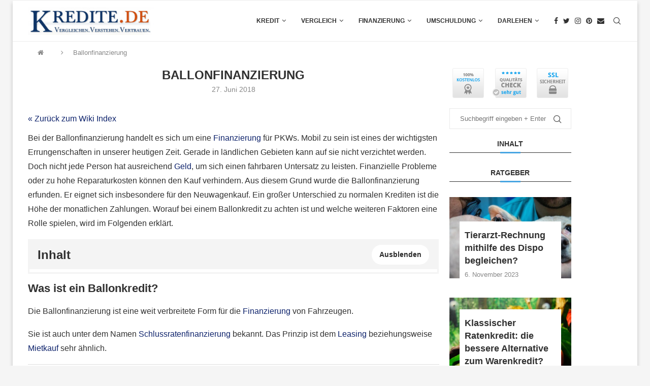

--- FILE ---
content_type: text/html; charset=UTF-8
request_url: https://www.kredite.de/Wiki/ballonfinanzierung
body_size: 32791
content:
<!DOCTYPE html><html lang="de"><head><meta charset="UTF-8"><meta http-equiv="X-UA-Compatible" content="IE=edge"><meta name="viewport" content="width=device-width, initial-scale=1"><link rel="profile" href="http://gmpg.org/xfn/11"/><link rel="shortcut icon" href="https://www.kredite.de/wp-content/uploads/2018/05/favicon.jpg"
 type="image/x-icon"/><link rel="apple-touch-icon" sizes="180x180" href="https://www.kredite.de/wp-content/uploads/2018/05/favicon.jpg"><link rel="alternate" type="application/rss+xml" title="Kredite.de RSS Feed"
 href="https://www.kredite.de/feed"/><link rel="alternate" type="application/atom+xml" title="Kredite.de Atom Feed"
 href="https://www.kredite.de/feed/atom"/><link rel="pingback" href="https://www.kredite.de/xmlrpc.php"/> <!--[if lt IE 9]> <script src="https://www.kredite.de/wp-content/themes/soledad/js/html5.js"></script> <![endif]--><meta name='robots' content='index, follow, max-image-preview:large, max-snippet:-1, max-video-preview:-1' /> <!-- This site is optimized with the Yoast SEO Premium plugin v16.9 (Yoast SEO v23.9) - https://yoast.com/wordpress/plugins/seo/ --><title>Ballonfinanzierung erklärt - Kredite.de</title><link rel="canonical" href="https://www.kredite.de/Wiki/ballonfinanzierung" /><meta property="og:locale" content="de_DE" /><meta property="og:type" content="article" /><meta property="og:title" content="Ballonfinanzierung" /><meta property="og:description" content="Bei der Ballonfinanzierung handelt es sich um eine Finanzierung für PKWs. Mobil zu sein ist eines der wichtigsten Errungenschaften in unserer heutigen" /><meta property="og:url" content="https://www.kredite.de/Wiki/ballonfinanzierung" /><meta property="og:site_name" content="Kredite.de" /><meta property="article:modified_time" content="2018-06-27T14:38:30+00:00" /><meta name="twitter:card" content="summary_large_image" /><meta name="twitter:label1" content="Geschätzte Lesezeit" /><meta name="twitter:data1" content="5 Minuten" /> <script type="application/ld+json" class="yoast-schema-graph">{"@context":"https://schema.org","@graph":[{"@type":"WebPage","@id":"https://www.kredite.de/Wiki/ballonfinanzierung","url":"https://www.kredite.de/Wiki/ballonfinanzierung","name":"Ballonfinanzierung erklärt - Kredite.de","isPartOf":{"@id":"https://www.kredite.de/#website"},"datePublished":"2018-06-27T14:35:35+00:00","dateModified":"2018-06-27T14:38:30+00:00","breadcrumb":{"@id":"https://www.kredite.de/Wiki/ballonfinanzierung#breadcrumb"},"inLanguage":"de","potentialAction":[{"@type":"ReadAction","target":["https://www.kredite.de/Wiki/ballonfinanzierung"]}]},{"@type":"BreadcrumbList","@id":"https://www.kredite.de/Wiki/ballonfinanzierung#breadcrumb","itemListElement":[{"@type":"ListItem","position":1,"name":"Startseite","item":"https://www.kredite.de/"},{"@type":"ListItem","position":2,"name":"Ballonfinanzierung"}]},{"@type":"WebSite","@id":"https://www.kredite.de/#website","url":"https://www.kredite.de/","name":"Kredite.de","description":"Kreditrechner &amp; Kreditvergleich","publisher":{"@id":"https://www.kredite.de/#organization"},"potentialAction":[{"@type":"SearchAction","target":{"@type":"EntryPoint","urlTemplate":"https://www.kredite.de/?s={search_term_string}"},"query-input":{"@type":"PropertyValueSpecification","valueRequired":true,"valueName":"search_term_string"}}],"inLanguage":"de"},{"@type":"Organization","@id":"https://www.kredite.de/#organization","name":"Kredite.de","url":"https://www.kredite.de/","logo":{"@type":"ImageObject","inLanguage":"de","@id":"https://www.kredite.de/#/schema/logo/image/","url":"https://www.kredite.de/wp-content/uploads/2018/05/logo.png","contentUrl":"https://www.kredite.de/wp-content/uploads/2018/05/logo.png","width":310,"height":70,"caption":"Kredite.de"},"image":{"@id":"https://www.kredite.de/#/schema/logo/image/"}}]}</script> <!-- / Yoast SEO Premium plugin. --><link rel='dns-prefetch' href='//www.kredite.de' /><link rel="alternate" type="application/rss+xml" title="Kredite.de &raquo; Feed" href="https://www.kredite.de/feed" /><link rel="alternate" type="application/rss+xml" title="Kredite.de &raquo; Kommentar-Feed" href="https://www.kredite.de/comments/feed" /><link rel='stylesheet' id='wp-block-library-css' href='https://www.kredite.de/wp-includes/css/dist/block-library/style.min.css?ver=6.7' type='text/css' media='all' /><style id='wp-block-library-theme-inline-css' type='text/css'>.wp-block-audio :where(figcaption){color:#555;font-size:13px;text-align:center}.is-dark-theme .wp-block-audio :where(figcaption){color:#ffffffa6}.wp-block-audio{margin:0 0 1em}.wp-block-code{border:1px solid #ccc;border-radius:4px;font-family:Menlo,Consolas,monaco,monospace;padding:.8em 1em}.wp-block-embed :where(figcaption){color:#555;font-size:13px;text-align:center}.is-dark-theme .wp-block-embed :where(figcaption){color:#ffffffa6}.wp-block-embed{margin:0 0 1em}.blocks-gallery-caption{color:#555;font-size:13px;text-align:center}.is-dark-theme .blocks-gallery-caption{color:#ffffffa6}:root :where(.wp-block-image figcaption){color:#555;font-size:13px;text-align:center}.is-dark-theme :root :where(.wp-block-image figcaption){color:#ffffffa6}.wp-block-image{margin:0 0 1em}.wp-block-pullquote{border-bottom:4px solid;border-top:4px solid;color:currentColor;margin-bottom:1.75em}.wp-block-pullquote cite,.wp-block-pullquote footer,.wp-block-pullquote__citation{color:currentColor;font-size:.8125em;font-style:normal;text-transform:uppercase}.wp-block-quote{border-left:.25em solid;margin:0 0 1.75em;padding-left:1em}.wp-block-quote cite,.wp-block-quote footer{color:currentColor;font-size:.8125em;font-style:normal;position:relative}.wp-block-quote:where(.has-text-align-right){border-left:none;border-right:.25em solid;padding-left:0;padding-right:1em}.wp-block-quote:where(.has-text-align-center){border:none;padding-left:0}.wp-block-quote.is-large,.wp-block-quote.is-style-large,.wp-block-quote:where(.is-style-plain){border:none}.wp-block-search .wp-block-search__label{font-weight:700}.wp-block-search__button{border:1px solid #ccc;padding:.375em .625em}:where(.wp-block-group.has-background){padding:1.25em 2.375em}.wp-block-separator.has-css-opacity{opacity:.4}.wp-block-separator{border:none;border-bottom:2px solid;margin-left:auto;margin-right:auto}.wp-block-separator.has-alpha-channel-opacity{opacity:1}.wp-block-separator:not(.is-style-wide):not(.is-style-dots){width:100px}.wp-block-separator.has-background:not(.is-style-dots){border-bottom:none;height:1px}.wp-block-separator.has-background:not(.is-style-wide):not(.is-style-dots){height:2px}.wp-block-table{margin:0 0 1em}.wp-block-table td,.wp-block-table th{word-break:normal}.wp-block-table :where(figcaption){color:#555;font-size:13px;text-align:center}.is-dark-theme .wp-block-table :where(figcaption){color:#ffffffa6}.wp-block-video :where(figcaption){color:#555;font-size:13px;text-align:center}.is-dark-theme .wp-block-video :where(figcaption){color:#ffffffa6}.wp-block-video{margin:0 0 1em}:root :where(.wp-block-template-part.has-background){margin-bottom:0;margin-top:0;padding:1.25em 2.375em}</style><style id='classic-theme-styles-inline-css' type='text/css'>/*! This file is auto-generated */
.wp-block-button__link{color:#fff;background-color:#32373c;border-radius:9999px;box-shadow:none;text-decoration:none;padding:calc(.667em + 2px) calc(1.333em + 2px);font-size:1.125em}.wp-block-file__button{background:#32373c;color:#fff;text-decoration:none}</style><style id='global-styles-inline-css' type='text/css'>:root{--wp--preset--aspect-ratio--square: 1;--wp--preset--aspect-ratio--4-3: 4/3;--wp--preset--aspect-ratio--3-4: 3/4;--wp--preset--aspect-ratio--3-2: 3/2;--wp--preset--aspect-ratio--2-3: 2/3;--wp--preset--aspect-ratio--16-9: 16/9;--wp--preset--aspect-ratio--9-16: 9/16;--wp--preset--color--black: #000000;--wp--preset--color--cyan-bluish-gray: #abb8c3;--wp--preset--color--white: #ffffff;--wp--preset--color--pale-pink: #f78da7;--wp--preset--color--vivid-red: #cf2e2e;--wp--preset--color--luminous-vivid-orange: #ff6900;--wp--preset--color--luminous-vivid-amber: #fcb900;--wp--preset--color--light-green-cyan: #7bdcb5;--wp--preset--color--vivid-green-cyan: #00d084;--wp--preset--color--pale-cyan-blue: #8ed1fc;--wp--preset--color--vivid-cyan-blue: #0693e3;--wp--preset--color--vivid-purple: #9b51e0;--wp--preset--gradient--vivid-cyan-blue-to-vivid-purple: linear-gradient(135deg,rgba(6,147,227,1) 0%,rgb(155,81,224) 100%);--wp--preset--gradient--light-green-cyan-to-vivid-green-cyan: linear-gradient(135deg,rgb(122,220,180) 0%,rgb(0,208,130) 100%);--wp--preset--gradient--luminous-vivid-amber-to-luminous-vivid-orange: linear-gradient(135deg,rgba(252,185,0,1) 0%,rgba(255,105,0,1) 100%);--wp--preset--gradient--luminous-vivid-orange-to-vivid-red: linear-gradient(135deg,rgba(255,105,0,1) 0%,rgb(207,46,46) 100%);--wp--preset--gradient--very-light-gray-to-cyan-bluish-gray: linear-gradient(135deg,rgb(238,238,238) 0%,rgb(169,184,195) 100%);--wp--preset--gradient--cool-to-warm-spectrum: linear-gradient(135deg,rgb(74,234,220) 0%,rgb(151,120,209) 20%,rgb(207,42,186) 40%,rgb(238,44,130) 60%,rgb(251,105,98) 80%,rgb(254,248,76) 100%);--wp--preset--gradient--blush-light-purple: linear-gradient(135deg,rgb(255,206,236) 0%,rgb(152,150,240) 100%);--wp--preset--gradient--blush-bordeaux: linear-gradient(135deg,rgb(254,205,165) 0%,rgb(254,45,45) 50%,rgb(107,0,62) 100%);--wp--preset--gradient--luminous-dusk: linear-gradient(135deg,rgb(255,203,112) 0%,rgb(199,81,192) 50%,rgb(65,88,208) 100%);--wp--preset--gradient--pale-ocean: linear-gradient(135deg,rgb(255,245,203) 0%,rgb(182,227,212) 50%,rgb(51,167,181) 100%);--wp--preset--gradient--electric-grass: linear-gradient(135deg,rgb(202,248,128) 0%,rgb(113,206,126) 100%);--wp--preset--gradient--midnight: linear-gradient(135deg,rgb(2,3,129) 0%,rgb(40,116,252) 100%);--wp--preset--font-size--small: 12px;--wp--preset--font-size--medium: 20px;--wp--preset--font-size--large: 32px;--wp--preset--font-size--x-large: 42px;--wp--preset--font-size--normal: 14px;--wp--preset--font-size--huge: 42px;--wp--preset--spacing--20: 0.44rem;--wp--preset--spacing--30: 0.67rem;--wp--preset--spacing--40: 1rem;--wp--preset--spacing--50: 1.5rem;--wp--preset--spacing--60: 2.25rem;--wp--preset--spacing--70: 3.38rem;--wp--preset--spacing--80: 5.06rem;--wp--preset--shadow--natural: 6px 6px 9px rgba(0, 0, 0, 0.2);--wp--preset--shadow--deep: 12px 12px 50px rgba(0, 0, 0, 0.4);--wp--preset--shadow--sharp: 6px 6px 0px rgba(0, 0, 0, 0.2);--wp--preset--shadow--outlined: 6px 6px 0px -3px rgba(255, 255, 255, 1), 6px 6px rgba(0, 0, 0, 1);--wp--preset--shadow--crisp: 6px 6px 0px rgba(0, 0, 0, 1);}:where(.is-layout-flex){gap: 0.5em;}:where(.is-layout-grid){gap: 0.5em;}body .is-layout-flex{display: flex;}.is-layout-flex{flex-wrap: wrap;align-items: center;}.is-layout-flex > :is(*, div){margin: 0;}body .is-layout-grid{display: grid;}.is-layout-grid > :is(*, div){margin: 0;}:where(.wp-block-columns.is-layout-flex){gap: 2em;}:where(.wp-block-columns.is-layout-grid){gap: 2em;}:where(.wp-block-post-template.is-layout-flex){gap: 1.25em;}:where(.wp-block-post-template.is-layout-grid){gap: 1.25em;}.has-black-color{color: var(--wp--preset--color--black) !important;}.has-cyan-bluish-gray-color{color: var(--wp--preset--color--cyan-bluish-gray) !important;}.has-white-color{color: var(--wp--preset--color--white) !important;}.has-pale-pink-color{color: var(--wp--preset--color--pale-pink) !important;}.has-vivid-red-color{color: var(--wp--preset--color--vivid-red) !important;}.has-luminous-vivid-orange-color{color: var(--wp--preset--color--luminous-vivid-orange) !important;}.has-luminous-vivid-amber-color{color: var(--wp--preset--color--luminous-vivid-amber) !important;}.has-light-green-cyan-color{color: var(--wp--preset--color--light-green-cyan) !important;}.has-vivid-green-cyan-color{color: var(--wp--preset--color--vivid-green-cyan) !important;}.has-pale-cyan-blue-color{color: var(--wp--preset--color--pale-cyan-blue) !important;}.has-vivid-cyan-blue-color{color: var(--wp--preset--color--vivid-cyan-blue) !important;}.has-vivid-purple-color{color: var(--wp--preset--color--vivid-purple) !important;}.has-black-background-color{background-color: var(--wp--preset--color--black) !important;}.has-cyan-bluish-gray-background-color{background-color: var(--wp--preset--color--cyan-bluish-gray) !important;}.has-white-background-color{background-color: var(--wp--preset--color--white) !important;}.has-pale-pink-background-color{background-color: var(--wp--preset--color--pale-pink) !important;}.has-vivid-red-background-color{background-color: var(--wp--preset--color--vivid-red) !important;}.has-luminous-vivid-orange-background-color{background-color: var(--wp--preset--color--luminous-vivid-orange) !important;}.has-luminous-vivid-amber-background-color{background-color: var(--wp--preset--color--luminous-vivid-amber) !important;}.has-light-green-cyan-background-color{background-color: var(--wp--preset--color--light-green-cyan) !important;}.has-vivid-green-cyan-background-color{background-color: var(--wp--preset--color--vivid-green-cyan) !important;}.has-pale-cyan-blue-background-color{background-color: var(--wp--preset--color--pale-cyan-blue) !important;}.has-vivid-cyan-blue-background-color{background-color: var(--wp--preset--color--vivid-cyan-blue) !important;}.has-vivid-purple-background-color{background-color: var(--wp--preset--color--vivid-purple) !important;}.has-black-border-color{border-color: var(--wp--preset--color--black) !important;}.has-cyan-bluish-gray-border-color{border-color: var(--wp--preset--color--cyan-bluish-gray) !important;}.has-white-border-color{border-color: var(--wp--preset--color--white) !important;}.has-pale-pink-border-color{border-color: var(--wp--preset--color--pale-pink) !important;}.has-vivid-red-border-color{border-color: var(--wp--preset--color--vivid-red) !important;}.has-luminous-vivid-orange-border-color{border-color: var(--wp--preset--color--luminous-vivid-orange) !important;}.has-luminous-vivid-amber-border-color{border-color: var(--wp--preset--color--luminous-vivid-amber) !important;}.has-light-green-cyan-border-color{border-color: var(--wp--preset--color--light-green-cyan) !important;}.has-vivid-green-cyan-border-color{border-color: var(--wp--preset--color--vivid-green-cyan) !important;}.has-pale-cyan-blue-border-color{border-color: var(--wp--preset--color--pale-cyan-blue) !important;}.has-vivid-cyan-blue-border-color{border-color: var(--wp--preset--color--vivid-cyan-blue) !important;}.has-vivid-purple-border-color{border-color: var(--wp--preset--color--vivid-purple) !important;}.has-vivid-cyan-blue-to-vivid-purple-gradient-background{background: var(--wp--preset--gradient--vivid-cyan-blue-to-vivid-purple) !important;}.has-light-green-cyan-to-vivid-green-cyan-gradient-background{background: var(--wp--preset--gradient--light-green-cyan-to-vivid-green-cyan) !important;}.has-luminous-vivid-amber-to-luminous-vivid-orange-gradient-background{background: var(--wp--preset--gradient--luminous-vivid-amber-to-luminous-vivid-orange) !important;}.has-luminous-vivid-orange-to-vivid-red-gradient-background{background: var(--wp--preset--gradient--luminous-vivid-orange-to-vivid-red) !important;}.has-very-light-gray-to-cyan-bluish-gray-gradient-background{background: var(--wp--preset--gradient--very-light-gray-to-cyan-bluish-gray) !important;}.has-cool-to-warm-spectrum-gradient-background{background: var(--wp--preset--gradient--cool-to-warm-spectrum) !important;}.has-blush-light-purple-gradient-background{background: var(--wp--preset--gradient--blush-light-purple) !important;}.has-blush-bordeaux-gradient-background{background: var(--wp--preset--gradient--blush-bordeaux) !important;}.has-luminous-dusk-gradient-background{background: var(--wp--preset--gradient--luminous-dusk) !important;}.has-pale-ocean-gradient-background{background: var(--wp--preset--gradient--pale-ocean) !important;}.has-electric-grass-gradient-background{background: var(--wp--preset--gradient--electric-grass) !important;}.has-midnight-gradient-background{background: var(--wp--preset--gradient--midnight) !important;}.has-small-font-size{font-size: var(--wp--preset--font-size--small) !important;}.has-medium-font-size{font-size: var(--wp--preset--font-size--medium) !important;}.has-large-font-size{font-size: var(--wp--preset--font-size--large) !important;}.has-x-large-font-size{font-size: var(--wp--preset--font-size--x-large) !important;}
:where(.wp-block-post-template.is-layout-flex){gap: 1.25em;}:where(.wp-block-post-template.is-layout-grid){gap: 1.25em;}
:where(.wp-block-columns.is-layout-flex){gap: 2em;}:where(.wp-block-columns.is-layout-grid){gap: 2em;}
:root :where(.wp-block-pullquote){font-size: 1.5em;line-height: 1.6;}</style><link rel='stylesheet' id='toc-screen-css' href='https://www.kredite.de/wp-content/plugins/table-of-contents-plus/screen.min.css?ver=2411' type='text/css' media='all' /><style id='toc-screen-inline-css' type='text/css'>div#toc_container ul li {font-size: 96%;}</style><link rel='stylesheet' id='penci-soledad-parent-style-css' href='https://www.kredite.de/wp-content/themes/soledad/style.css?ver=6.7' type='text/css' media='all' /><link rel='stylesheet' id='penci-main-style-css' href='https://www.kredite.de/wp-content/themes/soledad/main.css?ver=8.3.0' type='text/css' media='all' /><link rel='stylesheet' id='penci-font-awesomeold-css' href='https://www.kredite.de/wp-content/themes/soledad/css/font-awesome.4.7.0.swap.min.css?ver=4.7.0' type='text/css' media='all' /><link rel='stylesheet' id='penci_icon-css' href='https://www.kredite.de/wp-content/themes/soledad/css/penci-icon.css?ver=8.3.0' type='text/css' media='all' /><link rel='stylesheet' id='penci_style-css' href='https://www.kredite.de/wp-content/themes/soledad-child/style.css?ver=8.3.0' type='text/css' media='all' /><link rel='stylesheet' id='penci_social_counter-css' href='https://www.kredite.de/wp-content/themes/soledad/css/social-counter.css?ver=8.3.0' type='text/css' media='all' /> <script type="text/javascript" src="https://www.kredite.de/wp-includes/js/jquery/jquery.min.js?ver=3.7.1" id="jquery-core-js"></script> <link rel="https://api.w.org/" href="https://www.kredite.de/wp-json/" /><link rel="alternate" title="JSON" type="application/json" href="https://www.kredite.de/wp-json/wp/v2/glossary/10554" /><link rel="EditURI" type="application/rsd+xml" title="RSD" href="https://www.kredite.de/xmlrpc.php?rsd" /><meta name="generator" content="WordPress 6.7" /><link rel='shortlink' href='https://www.kredite.de/?p=10554' /><link rel="alternate" title="oEmbed (JSON)" type="application/json+oembed" href="https://www.kredite.de/wp-json/oembed/1.0/embed?url=https%3A%2F%2Fwww.kredite.de%2FWiki%2Fballonfinanzierung" /><link rel="alternate" title="oEmbed (XML)" type="text/xml+oembed" href="https://www.kredite.de/wp-json/oembed/1.0/embed?url=https%3A%2F%2Fwww.kredite.de%2FWiki%2Fballonfinanzierung&#038;format=xml" /> <script type='application/ld+json'>{"@context":"https://schema.org","@type":"ItemPage","name":"Ballonfinanzierung","description":"Bei der Ballonfinanzierung handelt es sich um eine Finanzierung fu00fcr PKWs. Mobil zu sein ist eines der wichtigsten Errungenschaften in unserer heutigen Zeit. Gerade in lu00e4ndlichen Gebieten kann auf sie nicht verzichtet werden. Doch nicht jede Person hat ausreichend Geld, um sich einen fahrbaren Untersatz zu leisten. Finanzielle Probleme oder zu hohe Reparaturkosten ku00f6nnen den Kauf verhindern. Aus diesem Grund wurde die Ballonfinanzierung erfunden. Er eignet sich insbesondere fu00fcr den Neuwagenkauf. Ein grou00dfer Unterschied zu normalen Krediten ist die Hu00f6he der monatlichen Zahlungen. Worauf bei einem Ballonkredit zu achten ist und welche weiteren Faktoren eine Rolle spielen, wird im Folgenden erklu00e4rt.rn&lt;h2&gt;Was ist ein Ballonkredit?&lt;/h2&gt;rnDie Ballonfinanzierung ist eine weit verbreitete Form fu00fcr die Finanzierung von Fahrzeugen.rnrnSie ist auch unter dem Namen Schlussratenfinanzierung bekannt. Das Prinzip ist dem Leasing beziehungsweise Mietkauf sehr u00e4hnlich.rnrn&lt;hr /&gt;rnrn&lt;strong&gt;Das Prinzip des Ballons ist wie folgt aufgebaut:&lt;/strong&gt;rn&lt;ul&gt;rn t&lt;li&gt;kleine monatliche Raten&lt;/li&gt;rn t&lt;li&gt;geringe, zum Teil keine Anzahlung notwendig&lt;/li&gt;rn t&lt;li&gt;grou00dfe Ablu00f6sesumme beziehungsweise Schlussrate&lt;/li&gt;rn&lt;/ul&gt;rnEin Ballonkredit bringt nicht nur Vorteile fu00fcr den Hu00e4ndler, sondern auch fu00fcr den Kunden. Die Hu00e4ndler verfu00fcgen in der Regel u00fcber gute Verkaufsargumente und locken mit attraktiven Angeboten. Das Versprechen von gu00fcnstigen Ratenkrediten lu00f6st einen regelrechten Boom im Bereich der Ballonfinanzierung aus. Der Kunde wiederum profitiert von den gu00fcnstigen Konditionen des Hu00e4ndlers aufgrund des Ballonverfahrens. Selbst ohne Kapitaleinsatz kann die Finanzierung mu00fchelos durchgefu00fchrt werden. Lediglich die monatlichen Raten mu00fcssen pu00fcnktlich abbezahlt werden. Nicht zu selten verlieren viele Kunden die hohe Schlussrate, den Ballon, aus den Augen. So begleichen sie in der Regel Monat fu00fcr Monat ihren Wertverlust des PKWs. Dadurch lu00e4sst sich die Belastung gering halten und animiert den Kunden zum Kauf.rn&lt;h2&gt;Laufzeit bei einer Ballonfinanzierung&lt;/h2&gt;rnJede Finanzierung wird fu00fcr einen bestimmten Zeitraum abgeschlossen. Der gleiche Fall passiert bei einer Ballonfinanzierung. Dabei gewu00e4hrt der Hu00e4ndler u00fcber die gewu00e4hlte Bank einen Kredit, welcher mit niedrigen Raten und einer hohen Schlusszahlung angeboten wird. Meistens erstreckt sich die Laufzeit bei einem Ballonkredit zwischen 12 und 60 Monaten. Wichtig fu00fcr die Laufzeit sind unter anderem die Anschlussfinanzierung, der Fahrzeugtyp sowie die Herstellergarantie. Abhu00e4ngig vom Fahrzeugtyp ku00f6nnen unterschiedliche Restwerte angesetzt werden. Manche Autos lassen sich aufgrund ihres Baujahres besser und manche schlechter verkaufen. Beliebte Fahrzeuge lassen sich wieder besser verkaufen. Die Herstellergarantie hat unter anderem Einfluss auf den Wert des Fahrzeugs und sollte bei der Laufzeitberechnung mit einflieu00dfen.rn&lt;h2&gt;Wie wird der Ballonkredit beantragt?&lt;/h2&gt;rnFu00fcr den Antrag eines Ballonkredits musste der Kreditnehmer in der Vergangenheit persu00f6nlich in der Filiale der Bank erscheinen. Heutzutage lu00e4sst sich der Antrag u00fcber das Telefon oder dem Internet abwickeln. Nichtsdestotrotz lassen sich Filialen nach wie vor besuchen, jedoch bieten Direktbanken aus dem Netz bessere Konditionen. Auch ein Vergleich untereinander ist dort besser mu00f6glich.rnrn&lt;strong&gt;Fu00fcr den Antrag benu00f6tigt die Bank folgende Informationen:&lt;/strong&gt;rn&lt;ul&gt;rn t&lt;li&gt;Hu00f6he des Brutto-Lohns&lt;/li&gt;rn t&lt;li&gt;Gesamtmietkosten&lt;/li&gt;rn t&lt;li&gt;Wie viele Personen leben im Haushalt?&lt;/li&gt;rn t&lt;li&gt;Handelt es sich um eine Eigentums- oder Mietwohnung?&lt;/li&gt;rn t&lt;li&gt;Gesamteinkommen des ganzen Haushalts&lt;/li&gt;rn&lt;/ul&gt;rnDiese Fragen lassen sich u00fcber das Internet in wenigen Minuten beantworten. Nach Abschicken des Antrags pru00fcft die Bank, ob die Person fu00fcr den Kredit geeignet ist oder nicht.rn&lt;h2&gt;Fu00fcr wen eignet sich ein Ballonkredit?&lt;/h2&gt;rnGenerell eignet sich der Ballonkredit fu00fcr unterschiedliche Personengruppen. Abhu00e4ngig ist die Frage nach den Umstu00e4nden. Generell wurden diese Kredite entwickelt, um dem Endkunden den Kauf eines Fahrzeugs zu erleichtern. Dazu lassen sich die Kreditinstitute immer neue Ideen einfallen, damit die Kunden einen Abschluss in Erwu00e4gung ziehen. Allerdings kann sich ein Ballonkredit fu00fcr folgende Personen eignen:rnrn&lt;strong&gt;Studenten&lt;/strong&gt;: Gerade Studenten mu00fcssen oft mit der Entfernung zur Uni ku00e4mpfen. Ohne ein Auto fu00e4llt das Erreichen schwer. Viele ziehen in die anliegende Stadt und andere kaufen sich ein Auto fu00fcr mehr Mobilitu00e4t. Allerdings haben nur die wenigsten Studenten genu00fcgend Geld fu00fcr einen Autokauf. Neben der Uni jobben viele in einem Nebenjob, um ihre finanzielle Lage zu bewahren. Die kleinen Monatsraten bei der Ballonfinanzierung kommen deswegen insbesondere Studenten zugute.rnrn&lt;strong&gt;Familien&lt;/strong&gt;: Doch auch fu00fcr Familien kann sich die Ballonfinanzierung lohnen. Bei einem Kind ist meist nur ein Elternteil in der Arbeit. Ohne einen PKW lu00e4sst sich das Familienleben kaum noch bewu00e4ltigen. Die Kleinen mu00fcssen zum Sport, Arzt oder wollen zu ihren Freunden. So ku00f6nnen auch Familien in schwierigen Zeiten vom Ballonkredit profitieren und ihre Schulden in kleinen Schritten zuru00fcckzahlen.rnrn&lt;strong&gt;Selbststu00e4ndige&lt;/strong&gt;: Die letzte Personengruppe betrifft Selbststu00e4ndige. Insbesondere am Anfang hu00e4lt die Selbststu00e4ndigkeit einige Hu00fcrden offen. Ein repru00e4sentativer Firmenwagen ist das Aushu00e4ngeschild jeder Firma. Dank der Ballonfinanzierung sollte der Wagen kein Problem mehr sein.rnrn&lt;strong&gt;Weiterhin empfiehlt sich der Ballonkredit fu00fcr Personen, die&lt;/strong&gt;rnrn=&amp;gt; einen PKW nur u00fcber einen bestimmten Zeitraum benu00f6tigenrn=&amp;gt; in Sachen Mobilitu00e4t etwas sparen wollenrn=&amp;gt; sich nicht sicher sind, ob sie das Auto behalten wollenrn&lt;h2&gt;Welche Sicherheiten werden benu00f6tigt?&lt;/h2&gt;rnFu00fcr den Grou00dfteil der Kreditgeber reicht das Fahrzeug selbst als Sicherheit aus. Die Bank benu00f6tigt dazu eine Kopie des Kaufvertrags sowie des Fahrzeugbriefs. Allerdings verlangen einige der Banken eine Sicherungsu00fcbereignung. Dort sagt der Ku00e4ufer der Bank zu, dass im Falle einer Nichtzahlung das Auto an die Bank u00fcbertragen wird. Eine weitere Rolle spielt die Schufa. Vor jeder Kreditvergabe pru00fcfen Banken die Zahlungsverlu00e4ufe ihrer Kunden mit einer Schufa-Auskunft. Bei negativen Eintru00e4gen sinken die Chancen auf einen Kredit. Die Bank wu00e4gt bereits vor dem Kauf ab, ob ihr Kunde in der Lage ist, die Schulden zuru00fcckzuzahlen. Ein regelmu00e4u00dfiges Einkommen sowie eine unbefristete Beschu00e4ftigung sind weitere Aspekte.rn&lt;h2&gt;Worauf beim Vergleich von Ballonkrediten achten?&lt;/h2&gt;rnMit einem Vergleich lassen sich einige Euros sparen. Prinzipiell sollte zunu00e4chst u00fcberlegt werden, wo die Unterschiede zu einem Leasingvertrag oder normalen Ratenkredit liegen. Auch der Effektivzinssatz spielt beim Vergleich eine Rolle. Jede Bank muss diesen fu00fcr die Finanzierung angeben. Dort sind auch Zinsen sowie Gebu00fchren enthalten.rn&lt;h2&gt;Vor- und Nachteile der Ballonfinanzierung&lt;/h2&gt;rnBallonkredite haben zahlreiche Vorteile aufzuweisen. Doch auch der ein oder andere Nachteil sollte nicht unerwu00e4hnt bleiben.rnrn&lt;strong&gt;Vorteile&lt;/strong&gt;rn&lt;ul&gt;rn t&lt;li&gt;niedrige Raten erlauben mehreren Personengruppen die Chance auf ein Auto&lt;/li&gt;rn t&lt;li&gt;wenig bis gar kein Startkapital erforderlich&lt;/li&gt;rn t&lt;li&gt;attraktivere Zinssu00e4tze&lt;/li&gt;rn&lt;/ul&gt;rn&lt;strong&gt;Nachteile&lt;/strong&gt;rn&lt;ul&gt;rn t&lt;li&gt;beim Verkauf des Autos kann es zu Problemen kommen&lt;/li&gt;rn t&lt;li&gt;Beschu00e4digungen wu00e4hrend der Finanzierungslaufzeit ku00f6nnen hohen Wertverlust verursachen&lt;/li&gt;rn&lt;/ul&gt;","accessMode":"textual, visual","url":"https://www.kredite.de/Wiki/ballonfinanzierung"}</script> <style>ul.glossary_latestterms_widget li {
                margin: 10px 0;
            }
            ul.glossary_latestterms_widget li .title {
                font-weight: bold;
                font-size: 11pt;
            }
            ul.glossary_latestterms_widget li div.description {
                font-size: 10pt;
            }</style><!-- GA Google Analytics @ https://m0n.co/ga --> <script async src="https://www.googletagmanager.com/gtag/js?id=G-RNF0HMCCQR"></script> <script>window.dataLayer = window.dataLayer || [];
			function gtag(){dataLayer.push(arguments);}
			gtag('js', new Date());
			gtag('config', 'G-RNF0HMCCQR');</script> <meta name="ahrefs-site-verification" content="428fd5574b92549c2c322743b161ff10207c3cc04dd191fbbf7dbf902dad90d6"><style id="penci-custom-style" type="text/css">body{ --pcbg-cl: #fff; --pctext-cl: #313131; --pcborder-cl: #dedede; --pcheading-cl: #313131; --pcmeta-cl: #888888; --pcaccent-cl: #6eb48c; --pcbody-font: 'PT Serif', serif; --pchead-font: 'Raleway', sans-serif; --pchead-wei: bold; } .single.penci-body-single-style-5 #header, .single.penci-body-single-style-6 #header, .single.penci-body-single-style-10 #header, .single.penci-body-single-style-5 .pc-wrapbuilder-header, .single.penci-body-single-style-6 .pc-wrapbuilder-header, .single.penci-body-single-style-10 .pc-wrapbuilder-header { --pchd-mg: 40px; } .fluid-width-video-wrapper > div { position: absolute; left: 0; right: 0; top: 0; width: 100%; height: 100%; } .yt-video-place { position: relative; text-align: center; } .yt-video-place.embed-responsive .start-video { display: block; top: 0; left: 0; bottom: 0; right: 0; position: absolute; transform: none; } .yt-video-place.embed-responsive .start-video img { margin: 0; padding: 0; top: 50%; display: inline-block; position: absolute; left: 50%; transform: translate(-50%, -50%); width: 68px; height: auto; } body { --pcbody-font: 'Open Sans', sans-serif; } p{ line-height: 1.8; } .penci-hide-tagupdated{ display: none !important; } body, .widget ul li a{ font-size: 16px; } .widget ul li, .post-entry, p, .post-entry p { font-size: 16px; line-height: 1.8; } .featured-area .penci-image-holder, .featured-area .penci-slider4-overlay, .featured-area .penci-slide-overlay .overlay-link, .featured-style-29 .featured-slider-overlay, .penci-slider38-overlay{ border-radius: ; -webkit-border-radius: ; } .penci-featured-content-right:before{ border-top-right-radius: ; border-bottom-right-radius: ; } .penci-flat-overlay .penci-slide-overlay .penci-mag-featured-content:before{ border-bottom-left-radius: ; border-bottom-right-radius: ; } .container-single .post-image{ border-radius: ; -webkit-border-radius: ; } .penci-mega-thumbnail .penci-image-holder{ border-radius: ; -webkit-border-radius: ; } #header .inner-header .container { padding:10px 0; } body{ --pcaccent-cl: #48a5e2; } .penci-menuhbg-toggle:hover .lines-button:after, .penci-menuhbg-toggle:hover .penci-lines:before, .penci-menuhbg-toggle:hover .penci-lines:after,.tags-share-box.tags-share-box-s2 .post-share-plike,.penci-video_playlist .penci-playlist-title,.pencisc-column-2.penci-video_playlist .penci-video-nav .playlist-panel-item, .pencisc-column-1.penci-video_playlist .penci-video-nav .playlist-panel-item,.penci-video_playlist .penci-custom-scroll::-webkit-scrollbar-thumb, .pencisc-button, .post-entry .pencisc-button, .penci-dropcap-box, .penci-dropcap-circle, .penci-login-register input[type="submit"]:hover, .penci-ld .penci-ldin:before, .penci-ldspinner > div{ background: #48a5e2; } a, .post-entry .penci-portfolio-filter ul li a:hover, .penci-portfolio-filter ul li a:hover, .penci-portfolio-filter ul li.active a, .post-entry .penci-portfolio-filter ul li.active a, .penci-countdown .countdown-amount, .archive-box h1, .post-entry a, .container.penci-breadcrumb span a:hover,.container.penci-breadcrumb a:hover, .post-entry blockquote:before, .post-entry blockquote cite, .post-entry blockquote .author, .wpb_text_column blockquote:before, .wpb_text_column blockquote cite, .wpb_text_column blockquote .author, .penci-pagination a:hover, ul.penci-topbar-menu > li a:hover, div.penci-topbar-menu > ul > li a:hover, .penci-recipe-heading a.penci-recipe-print,.penci-review-metas .penci-review-btnbuy, .main-nav-social a:hover, .widget-social .remove-circle a:hover i, .penci-recipe-index .cat > a.penci-cat-name, #bbpress-forums li.bbp-body ul.forum li.bbp-forum-info a:hover, #bbpress-forums li.bbp-body ul.topic li.bbp-topic-title a:hover, #bbpress-forums li.bbp-body ul.forum li.bbp-forum-info .bbp-forum-content a, #bbpress-forums li.bbp-body ul.topic p.bbp-topic-meta a, #bbpress-forums .bbp-breadcrumb a:hover, #bbpress-forums .bbp-forum-freshness a:hover, #bbpress-forums .bbp-topic-freshness a:hover, #buddypress ul.item-list li div.item-title a, #buddypress ul.item-list li h4 a, #buddypress .activity-header a:first-child, #buddypress .comment-meta a:first-child, #buddypress .acomment-meta a:first-child, div.bbp-template-notice a:hover, .penci-menu-hbg .menu li a .indicator:hover, .penci-menu-hbg .menu li a:hover, #sidebar-nav .menu li a:hover, .penci-rlt-popup .rltpopup-meta .rltpopup-title:hover, .penci-video_playlist .penci-video-playlist-item .penci-video-title:hover, .penci_list_shortcode li:before, .penci-dropcap-box-outline, .penci-dropcap-circle-outline, .penci-dropcap-regular, .penci-dropcap-bold{ color: #48a5e2; } .penci-home-popular-post ul.slick-dots li button:hover, .penci-home-popular-post ul.slick-dots li.slick-active button, .post-entry blockquote .author span:after, .error-image:after, .error-404 .go-back-home a:after, .penci-header-signup-form, .woocommerce span.onsale, .woocommerce #respond input#submit:hover, .woocommerce a.button:hover, .woocommerce button.button:hover, .woocommerce input.button:hover, .woocommerce nav.woocommerce-pagination ul li span.current, .woocommerce div.product .entry-summary div[itemprop="description"]:before, .woocommerce div.product .entry-summary div[itemprop="description"] blockquote .author span:after, .woocommerce div.product .woocommerce-tabs #tab-description blockquote .author span:after, .woocommerce #respond input#submit.alt:hover, .woocommerce a.button.alt:hover, .woocommerce button.button.alt:hover, .woocommerce input.button.alt:hover, .pcheader-icon.shoping-cart-icon > a > span, #penci-demobar .buy-button, #penci-demobar .buy-button:hover, .penci-recipe-heading a.penci-recipe-print:hover,.penci-review-metas .penci-review-btnbuy:hover, .penci-review-process span, .penci-review-score-total, #navigation.menu-style-2 ul.menu ul.sub-menu:before, #navigation.menu-style-2 .menu ul ul.sub-menu:before, .penci-go-to-top-floating, .post-entry.blockquote-style-2 blockquote:before, #bbpress-forums #bbp-search-form .button, #bbpress-forums #bbp-search-form .button:hover, .wrapper-boxed .bbp-pagination-links span.current, #bbpress-forums #bbp_reply_submit:hover, #bbpress-forums #bbp_topic_submit:hover,#main .bbp-login-form .bbp-submit-wrapper button[type="submit"]:hover, #buddypress .dir-search input[type=submit], #buddypress .groups-members-search input[type=submit], #buddypress button:hover, #buddypress a.button:hover, #buddypress a.button:focus, #buddypress input[type=button]:hover, #buddypress input[type=reset]:hover, #buddypress ul.button-nav li a:hover, #buddypress ul.button-nav li.current a, #buddypress div.generic-button a:hover, #buddypress .comment-reply-link:hover, #buddypress input[type=submit]:hover, #buddypress div.pagination .pagination-links .current, #buddypress div.item-list-tabs ul li.selected a, #buddypress div.item-list-tabs ul li.current a, #buddypress div.item-list-tabs ul li a:hover, #buddypress table.notifications thead tr, #buddypress table.notifications-settings thead tr, #buddypress table.profile-settings thead tr, #buddypress table.profile-fields thead tr, #buddypress table.wp-profile-fields thead tr, #buddypress table.messages-notices thead tr, #buddypress table.forum thead tr, #buddypress input[type=submit] { background-color: #48a5e2; } .penci-pagination ul.page-numbers li span.current, #comments_pagination span { color: #fff; background: #48a5e2; border-color: #48a5e2; } .footer-instagram h4.footer-instagram-title > span:before, .woocommerce nav.woocommerce-pagination ul li span.current, .penci-pagination.penci-ajax-more a.penci-ajax-more-button:hover, .penci-recipe-heading a.penci-recipe-print:hover,.penci-review-metas .penci-review-btnbuy:hover, .home-featured-cat-content.style-14 .magcat-padding:before, .wrapper-boxed .bbp-pagination-links span.current, #buddypress .dir-search input[type=submit], #buddypress .groups-members-search input[type=submit], #buddypress button:hover, #buddypress a.button:hover, #buddypress a.button:focus, #buddypress input[type=button]:hover, #buddypress input[type=reset]:hover, #buddypress ul.button-nav li a:hover, #buddypress ul.button-nav li.current a, #buddypress div.generic-button a:hover, #buddypress .comment-reply-link:hover, #buddypress input[type=submit]:hover, #buddypress div.pagination .pagination-links .current, #buddypress input[type=submit], form.pc-searchform.penci-hbg-search-form input.search-input:hover, form.pc-searchform.penci-hbg-search-form input.search-input:focus, .penci-dropcap-box-outline, .penci-dropcap-circle-outline { border-color: #48a5e2; } .woocommerce .woocommerce-error, .woocommerce .woocommerce-info, .woocommerce .woocommerce-message { border-top-color: #48a5e2; } .penci-slider ol.penci-control-nav li a.penci-active, .penci-slider ol.penci-control-nav li a:hover, .penci-related-carousel .owl-dot.active span, .penci-owl-carousel-slider .owl-dot.active span{ border-color: #48a5e2; background-color: #48a5e2; } .woocommerce .woocommerce-message:before, .woocommerce form.checkout table.shop_table .order-total .amount, .woocommerce ul.products li.product .price ins, .woocommerce ul.products li.product .price, .woocommerce div.product p.price ins, .woocommerce div.product span.price ins, .woocommerce div.product p.price, .woocommerce div.product .entry-summary div[itemprop="description"] blockquote:before, .woocommerce div.product .woocommerce-tabs #tab-description blockquote:before, .woocommerce div.product .entry-summary div[itemprop="description"] blockquote cite, .woocommerce div.product .entry-summary div[itemprop="description"] blockquote .author, .woocommerce div.product .woocommerce-tabs #tab-description blockquote cite, .woocommerce div.product .woocommerce-tabs #tab-description blockquote .author, .woocommerce div.product .product_meta > span a:hover, .woocommerce div.product .woocommerce-tabs ul.tabs li.active, .woocommerce ul.cart_list li .amount, .woocommerce ul.product_list_widget li .amount, .woocommerce table.shop_table td.product-name a:hover, .woocommerce table.shop_table td.product-price span, .woocommerce table.shop_table td.product-subtotal span, .woocommerce-cart .cart-collaterals .cart_totals table td .amount, .woocommerce .woocommerce-info:before, .woocommerce div.product span.price, .penci-container-inside.penci-breadcrumb span a:hover,.penci-container-inside.penci-breadcrumb a:hover { color: #48a5e2; } .standard-content .penci-more-link.penci-more-link-button a.more-link, .penci-readmore-btn.penci-btn-make-button a, .penci-featured-cat-seemore.penci-btn-make-button a{ background-color: #48a5e2; color: #fff; } .penci-vernav-toggle:before{ border-top-color: #48a5e2; color: #fff; } #penci-login-popup:before{ opacity: ; } #navigation .menu > li > a:hover, #navigation .menu li.current-menu-item > a, #navigation .menu > li.current_page_item > a, #navigation .menu > li:hover > a, #navigation .menu > li.current-menu-ancestor > a, #navigation .menu > li.current-menu-item > a, #navigation .menu .sub-menu li a:hover, #navigation .menu .sub-menu li.current-menu-item > a, #navigation .sub-menu li:hover > a { color: #d14e0f; } #navigation ul.menu > li > a:before, #navigation .menu > ul > li > a:before { background: #d14e0f; } #navigation .penci-megamenu .penci-mega-child-categories a.cat-active, #navigation .menu .penci-megamenu .penci-mega-child-categories a:hover, #navigation .menu .penci-megamenu .penci-mega-latest-posts .penci-mega-post a:hover { color: #d14e0f; } #navigation .penci-megamenu .penci-mega-thumbnail .mega-cat-name { background: #d14e0f; } #navigation .menu .sub-menu li a:hover, #navigation .menu .sub-menu li.current-menu-item > a, #navigation .sub-menu li:hover > a { color: #d14e0f; } #navigation.menu-style-2 ul.menu ul.sub-menu:before, #navigation.menu-style-2 .menu ul ul.sub-menu:before { background-color: #0f3466; } .penci-header-signup-form { padding-top: px; padding-bottom: px; } .penci-header-signup-form { background-color: #48a5e2; } .header-social a:hover i, .main-nav-social a:hover, .penci-menuhbg-toggle:hover .lines-button:after, .penci-menuhbg-toggle:hover .penci-lines:before, .penci-menuhbg-toggle:hover .penci-lines:after { color: #d14e0f; } #sidebar-nav .menu li a:hover, .header-social.sidebar-nav-social a:hover i, #sidebar-nav .menu li a .indicator:hover, #sidebar-nav .menu .sub-menu li a .indicator:hover{ color: #d14e0f; } #sidebar-nav-logo:before{ background-color: #d14e0f; } .penci-slide-overlay .overlay-link, .penci-slider38-overlay, .penci-flat-overlay .penci-slide-overlay .penci-mag-featured-content:before { opacity: ; } .penci-item-mag:hover .penci-slide-overlay .overlay-link, .featured-style-38 .item:hover .penci-slider38-overlay, .penci-flat-overlay .penci-item-mag:hover .penci-slide-overlay .penci-mag-featured-content:before { opacity: ; } .penci-featured-content .featured-slider-overlay { opacity: ; } .featured-style-29 .featured-slider-overlay { opacity: ; } .penci-standard-cat .cat > a.penci-cat-name { color: #48a5e2; } .penci-standard-cat .cat:before, .penci-standard-cat .cat:after { background-color: #48a5e2; } .standard-content .penci-post-box-meta .penci-post-share-box a:hover, .standard-content .penci-post-box-meta .penci-post-share-box a.liked { color: #48a5e2; } .header-standard .post-entry a:hover, .header-standard .author-post span a:hover, .standard-content a, .standard-content .post-entry a, .standard-post-entry a.more-link:hover, .penci-post-box-meta .penci-box-meta a:hover, .standard-content .post-entry blockquote:before, .post-entry blockquote cite, .post-entry blockquote .author, .standard-content-special .author-quote span, .standard-content-special .format-post-box .post-format-icon i, .standard-content-special .format-post-box .dt-special a:hover, .standard-content .penci-more-link a.more-link, .standard-content .penci-post-box-meta .penci-box-meta a:hover { color: #48a5e2; } .standard-content .penci-more-link.penci-more-link-button a.more-link{ background-color: #48a5e2; color: #fff; } .standard-content-special .author-quote span:before, .standard-content-special .author-quote span:after, .standard-content .post-entry ul li:before, .post-entry blockquote .author span:after, .header-standard:after { background-color: #48a5e2; } .penci-more-link a.more-link:before, .penci-more-link a.more-link:after { border-color: #48a5e2; } .penci-featured-infor .cat a.penci-cat-name, .penci-grid .cat a.penci-cat-name, .penci-masonry .cat a.penci-cat-name, .penci-featured-infor .cat a.penci-cat-name { color: #48a5e2; } .penci-featured-infor .cat a.penci-cat-name:after, .penci-grid .cat a.penci-cat-name:after, .penci-masonry .cat a.penci-cat-name:after, .penci-featured-infor .cat a.penci-cat-name:after{ border-color: #48a5e2; } .penci-post-share-box a.liked, .penci-post-share-box a:hover { color: #48a5e2; } .overlay-post-box-meta .overlay-share a:hover, .overlay-author a:hover, .penci-grid .standard-content-special .format-post-box .dt-special a:hover, .grid-post-box-meta span a:hover, .grid-post-box-meta span a.comment-link:hover, .penci-grid .standard-content-special .author-quote span, .penci-grid .standard-content-special .format-post-box .post-format-icon i, .grid-mixed .penci-post-box-meta .penci-box-meta a:hover { color: #48a5e2; } .penci-grid .standard-content-special .author-quote span:before, .penci-grid .standard-content-special .author-quote span:after, .grid-header-box:after, .list-post .header-list-style:after { background-color: #48a5e2; } .penci-grid .post-box-meta span:after, .penci-masonry .post-box-meta span:after { border-color: #48a5e2; } .penci-readmore-btn.penci-btn-make-button a{ background-color: #48a5e2; color: #fff; } .penci-grid li.typography-style .overlay-typography { opacity: ; } .penci-grid li.typography-style:hover .overlay-typography { opacity: ; } .penci-grid li.typography-style .item .main-typography h2 a:hover { color: #48a5e2; } .penci-grid li.typography-style .grid-post-box-meta span a:hover { color: #48a5e2; } .overlay-header-box .cat > a.penci-cat-name:hover { color: #48a5e2; } .penci-sidebar-content .widget, .penci-sidebar-content.pcsb-boxed-whole { margin-bottom: 15px; } .penci-sidebar-content.style-7 .penci-border-arrow .inner-arrow:before, .penci-sidebar-content.style-9 .penci-border-arrow .inner-arrow:before { background-color: #48a5e2; } .penci-video_playlist .penci-video-playlist-item .penci-video-title:hover,.widget ul.side-newsfeed li .side-item .side-item-text h4 a:hover, .widget a:hover, .penci-sidebar-content .widget-social a:hover span, .widget-social a:hover span, .penci-tweets-widget-content .icon-tweets, .penci-tweets-widget-content .tweet-intents a, .penci-tweets-widget-content .tweet-intents span:after, .widget-social.remove-circle a:hover i , #wp-calendar tbody td a:hover, .penci-video_playlist .penci-video-playlist-item .penci-video-title:hover, .widget ul.side-newsfeed li .side-item .side-item-text .side-item-meta a:hover{ color: #48a5e2; } .widget .tagcloud a:hover, .widget-social a:hover i, .widget input[type="submit"]:hover,.penci-user-logged-in .penci-user-action-links a:hover,.penci-button:hover, .widget button[type="submit"]:hover { color: #fff; background-color: #48a5e2; border-color: #48a5e2; } .about-widget .about-me-heading:before { border-color: #48a5e2; } .penci-tweets-widget-content .tweet-intents-inner:before, .penci-tweets-widget-content .tweet-intents-inner:after, .pencisc-column-1.penci-video_playlist .penci-video-nav .playlist-panel-item, .penci-video_playlist .penci-custom-scroll::-webkit-scrollbar-thumb, .penci-video_playlist .penci-playlist-title { background-color: #48a5e2; } .penci-owl-carousel.penci-tweets-slider .owl-dots .owl-dot.active span, .penci-owl-carousel.penci-tweets-slider .owl-dots .owl-dot:hover span { border-color: #48a5e2; background-color: #48a5e2; } #widget-area { padding: 15px 0; } ul.footer-socials li a span { font-size: 12px; } #footer-section .footer-menu li a { font-size: 12px; } #footer-copyright * { font-size: 12px; } #footer-copyright * { font-style: normal; } .footer-subscribe .widget .mc4wp-form input[type="submit"]:hover { background-color: #48a5e2; } .footer-widget-wrapper .penci-tweets-widget-content .icon-tweets, .footer-widget-wrapper .penci-tweets-widget-content .tweet-intents a, .footer-widget-wrapper .penci-tweets-widget-content .tweet-intents span:after, .footer-widget-wrapper .widget ul.side-newsfeed li .side-item .side-item-text h4 a:hover, .footer-widget-wrapper .widget a:hover, .footer-widget-wrapper .widget-social a:hover span, .footer-widget-wrapper a:hover, .footer-widget-wrapper .widget-social.remove-circle a:hover i, .footer-widget-wrapper .widget ul.side-newsfeed li .side-item .side-item-text .side-item-meta a:hover{ color: #48a5e2; } .footer-widget-wrapper .widget .tagcloud a:hover, .footer-widget-wrapper .widget-social a:hover i, .footer-widget-wrapper .mc4wp-form input[type="submit"]:hover, .footer-widget-wrapper .widget input[type="submit"]:hover,.footer-widget-wrapper .penci-user-logged-in .penci-user-action-links a:hover, .footer-widget-wrapper .widget button[type="submit"]:hover { color: #fff; background-color: #48a5e2; border-color: #48a5e2; } .footer-widget-wrapper .about-widget .about-me-heading:before { border-color: #48a5e2; } .footer-widget-wrapper .penci-tweets-widget-content .tweet-intents-inner:before, .footer-widget-wrapper .penci-tweets-widget-content .tweet-intents-inner:after { background-color: #48a5e2; } .footer-widget-wrapper .penci-owl-carousel.penci-tweets-slider .owl-dots .owl-dot.active span, .footer-widget-wrapper .penci-owl-carousel.penci-tweets-slider .owl-dots .owl-dot:hover span { border-color: #48a5e2; background: #48a5e2; } ul.footer-socials li a:hover i { background-color: #48a5e2; border-color: #48a5e2; } ul.footer-socials li a:hover span { color: #48a5e2; } #footer-section, .penci-footer-social-moved{ background-color: #ffffff; } #footer-section .footer-menu li a:hover { color: #d14e0f; } .penci-go-to-top-floating { background-color: #0f3466; } #footer-section a { color: #999999; } .comment-content a, .container-single .post-entry a, .container-single .format-post-box .dt-special a:hover, .container-single .author-quote span, .container-single .author-post span a:hover, .post-entry blockquote:before, .post-entry blockquote cite, .post-entry blockquote .author, .wpb_text_column blockquote:before, .wpb_text_column blockquote cite, .wpb_text_column blockquote .author, .post-pagination a:hover, .author-content h5 a:hover, .author-content .author-social:hover, .item-related h3 a:hover, .container-single .format-post-box .post-format-icon i, .container.penci-breadcrumb.single-breadcrumb span a:hover,.container.penci-breadcrumb.single-breadcrumb a:hover, .penci_list_shortcode li:before, .penci-dropcap-box-outline, .penci-dropcap-circle-outline, .penci-dropcap-regular, .penci-dropcap-bold, .header-standard .post-box-meta-single .author-post span a:hover{ color: #48a5e2; } .container-single .standard-content-special .format-post-box, ul.slick-dots li button:hover, ul.slick-dots li.slick-active button, .penci-dropcap-box-outline, .penci-dropcap-circle-outline { border-color: #48a5e2; } ul.slick-dots li button:hover, ul.slick-dots li.slick-active button, #respond h3.comment-reply-title span:before, #respond h3.comment-reply-title span:after, .post-box-title:before, .post-box-title:after, .container-single .author-quote span:before, .container-single .author-quote span:after, .post-entry blockquote .author span:after, .post-entry blockquote .author span:before, .post-entry ul li:before, #respond #submit:hover, div.wpforms-container .wpforms-form.wpforms-form input[type=submit]:hover, div.wpforms-container .wpforms-form.wpforms-form button[type=submit]:hover, div.wpforms-container .wpforms-form.wpforms-form .wpforms-page-button:hover, .wpcf7 input[type="submit"]:hover, .widget_wysija input[type="submit"]:hover, .post-entry.blockquote-style-2 blockquote:before,.tags-share-box.tags-share-box-s2 .post-share-plike, .penci-dropcap-box, .penci-dropcap-circle, .penci-ldspinner > div{ background-color: #48a5e2; } .container-single .post-entry .post-tags a:hover { color: #fff; border-color: #48a5e2; background-color: #48a5e2; } .container-single .penci-standard-cat .cat > a.penci-cat-name { color: #48a5e2; } .container-single .penci-standard-cat .cat:before, .container-single .penci-standard-cat .cat:after { background-color: #48a5e2; } .container-single .post-share a:hover, .container-single .post-share a.liked, .page-share .post-share a:hover { color: #48a5e2; } .tags-share-box.tags-share-box-2_3 .post-share .count-number-like, .post-share .count-number-like { color: #1965a8; } .post-entry a, .container-single .post-entry a{ color: #0d226b; } ul.homepage-featured-boxes .penci-fea-in:hover h4 span { color: #48a5e2; } .penci-home-popular-post .item-related h3 a:hover { color: #48a5e2; } .penci-homepage-title.style-7 .inner-arrow:before, .penci-homepage-title.style-9 .inner-arrow:before{ background-color: #48a5e2; } .home-featured-cat-content .magcat-detail h3 a:hover { color: #48a5e2; } .home-featured-cat-content .grid-post-box-meta span a:hover { color: #48a5e2; } .home-featured-cat-content .first-post .magcat-detail .mag-header:after { background: #48a5e2; } .penci-slider ol.penci-control-nav li a.penci-active, .penci-slider ol.penci-control-nav li a:hover { border-color: #48a5e2; background: #48a5e2; } .home-featured-cat-content .mag-photo .mag-overlay-photo { opacity: ; } .home-featured-cat-content .mag-photo:hover .mag-overlay-photo { opacity: ; } .inner-item-portfolio:hover .penci-portfolio-thumbnail a:after { opacity: ; } h1, h2, h3, h4, h5, h6 {clear: none !important; } .penci-page-header { margin: 0 0 0 0; padding-bottom: 5px; text-align: center; position: relative; !important;} @media only screen and (min-width: 480px) and (max-width: 767px) {.wrapper-boxed.enable-boxed, .wrapper-boxed.enable-boxed .is-sticky #navigation, .container { width:98% !important;max-width: 98%; }} @media only screen and (min-width: 768px) and (max-width: 960px) {.wrapper-boxed.enable-boxed, .wrapper-boxed.enable-boxed .is-sticky #navigation, .container { width:98% !important;max-width: 98%; }} @media only screen and (max-width: 767px) {.wrapper-boxed.enable-boxed, .wrapper-boxed.enable-boxed .is-sticky #navigation, .container { width:98% !important;max-width: 98%; }} div.container.penci_sidebar.right-sidebar, .container, { width:98%; } @media only screen and (max-width: 767px){ .wrapper-boxed.enable-boxed, .wrapper-boxed.enable-boxed .is-sticky #navigation, .container { width:98% !important;max-width: 98%; padding-right: 0 !important; padding-left: 0 !important; } } .container.penci_sidebar #main { padding-right: 20px; } .adsbygoogle {overflow-y: hidden;} .wp-caption p.wp-caption-text a{ color:#e1dfdf; } p.wp-caption-text {font-size: 12px !important;line-height: 1 !important ;margin: 0;padding: 5px 10px !important;color: #fff;} .penci-sidebar-content { width:240px;float:left; } .penci-sidebar-content .widget { margin-bottom: 20px;} @media(max-width: 700px) { div#toc_container.toc_wrap_left.toc_light_blue.no_bullets, #toc_container p.toc_title+ul.toc_list { width: 98%;border-collapse: collapse;margin-left:5px; } .resize1{ height:370px !important; } .resBut{ margin-left: 5px !important; width: 99% !important; } } .post-ratings img, .post-ratings-loading img, .post-ratings-image img {margin-top: 8px;} .glossary-search-label{ font-size: 20px !important; } .glossary-search-term { width: 30%; display: inline-block; padding: 0 0 0 6px; height: 28px; -moz-border-radius: 6px; -webkit-border-radius: 6px; border-radius: 6px; font-size: 16px; font-family: Verdana, Arial, sans-serif; padding: 0 10px; line-height: 40px; vertical-align: middle; } .glossary-search.button { border-radius: 3px; border: 0; margin: 14px 0 0 0; padding: 3px; margin-left:10px; color: #ffffff; background-color: #0056a4; font-weight: bold; font-size: 16px; width: 20%; cursor: pointer; } .cm-glossary{ font-family: 'PT Serif',serif !important; color: #1965a8 !important; } .listNav{font-family: 'PT Serif',serif !important;} .penci-page-header:after, .penci-page-header:before{ background: white !important; } .post-ratings img, .post-ratings-loading img, .post-ratings-image img {margin-top: 4px;} .c24kredit-full{ width:33% !important; } /* ToC styling */ #toc_container { padding: 0; width: 100% !important; border: 3px solid #f4f4f4; } #toc_container .toc_list { font-size: 1.2rem; } #toc_container p.toc_title { font-weight: bold; font-size: 1.5rem; padding: 0.4rem 1rem; background-color: #f4f4f4; } @media (min-width: 480px) { #toc_container p.toc_title { text-align: left; position: relative; } } #toc_container span.toc_toggle { color: #f4f4f4; } @media (min-width: 480px) { #toc_container span.toc_toggle { margin-top: 0; position: absolute; right: 10px;    top: 0px; } } #toc_container span.toc_toggle a { color: #282828; text-decoration: none; border-bottom: 0; font-size: .9rem; font-weight: bold; background-color: white; border-radius: 100px; padding: 7px 15px; display: inline-block; } @media (min-width: 480px) { #toc_container span.toc_toggle a { margin-top: 0; } } #toc_container p.toc_title+ul.toc_list { margin-top: 0; } @media (min-width: 480px) { #toc_container p.toc_title+ul.toc_list { padding: 0.2rem 0.2rem; } } #toc_container .toc_list a { border: none; } #toc_container .toc_list > li > a { font-weight: bold; } #toc_container a { color: #282828; transition: unset; } #toc_container a:hover { text-decoration: none; color: #00bcd4; } #toc_container .toc_number { color: #00bcd4; font-weight: 400; } #toc_container .toc_number:after { content: ". "; color: #00bcd4; } @media only screen and (max-width: 479px) { #toc_container ul ul { margin-left:.6rem; } } @media only screen and (max-width: 767px) { #toc_container ul ul { margin-left:1rem; } } /* End ToC styling */ @media screen and (max-width: 600px) { table { width:100%; } thead { display: none; } tr:nth-of-type(2n) { background-color: inherit; } tr td:first-child { background: #f0f0f0; font-weight:bold; font-size:1.3em; } tbody td { display: block; text-align:center; } tbody td:before { content: attr(data-th); display: block; text-align:center; } } .home .featured-area { margin-top:30px; } .single .featured-area { margin-top: 20px; } .container.penci-breadcrumb { margin-top: 10px; } #header { margin-bottom: 0px; } @media only screen and (max-width: 479px) { .featured-area { margin-left: 10px; margin-right: 10px; } .penci-single-smore .container, .penci-post-image-wrapper > .container, .wrapper-boxed > .container, #widget-area > .container, #footer-section > .container { padding-left: 5px; padding-right: 5px; } .penci-container-inside.penci-breadcrumb i, .container.penci-breadcrumb i { margin: 0 5px 0 8px; } } .elementor-column-gap-default>.elementor-row>.elementor-column>.elementor-element-populated { padding: 5px 0px; } .penci_header.penci-header-builder.main-builder-header{}.penci-header-image-logo,.penci-header-text-logo{}.pc-logo-desktop.penci-header-image-logo img{}@media only screen and (max-width: 767px){.penci_navbar_mobile .penci-header-image-logo img{}}.penci_builder_sticky_header_desktop .penci-header-image-logo img{}.penci_navbar_mobile .penci-header-text-logo{}.penci_navbar_mobile .penci-header-image-logo img{}.penci_navbar_mobile .sticky-enable .penci-header-image-logo img{}.pb-logo-sidebar-mobile{}.pc-builder-element.pb-logo-sidebar-mobile img{}.pc-logo-sticky{}.pc-builder-element.pc-logo-sticky.pc-logo img{}.pc-builder-element.pc-main-menu{}.pc-builder-element.pc-second-menu{}.pc-builder-element.pc-third-menu{}.penci-builder.penci-builder-button.button-1{}.penci-builder.penci-builder-button.button-1:hover{}.penci-builder.penci-builder-button.button-2{}.penci-builder.penci-builder-button.button-2:hover{}.penci-builder.penci-builder-button.button-3{}.penci-builder.penci-builder-button.button-3:hover{}.penci-builder.penci-builder-button.button-mobile-1{}.penci-builder.penci-builder-button.button-mobile-1:hover{}.penci-builder.penci-builder-button.button-2{}.penci-builder.penci-builder-button.button-2:hover{}.penci-builder-mobile-sidebar-nav.penci-menu-hbg{border-width:0;}.pc-builder-menu.pc-dropdown-menu{}.pc-builder-element.pc-logo.pb-logo-mobile{}.pc-header-element.penci-topbar-social .pclogin-item a{}body.penci-header-preview-layout .wrapper-boxed{min-height:1500px}.penci_header_overlap .penci-desktop-topblock,.penci-desktop-topblock{border-width:0;}.penci_header_overlap .penci-desktop-topbar,.penci-desktop-topbar{border-width:0;}.penci_header_overlap .penci-desktop-midbar,.penci-desktop-midbar{border-width:0;}.penci_header_overlap .penci-desktop-bottombar,.penci-desktop-bottombar{border-width:0;}.penci_header_overlap .penci-desktop-bottomblock,.penci-desktop-bottomblock{border-width:0;}.penci_header_overlap .penci-sticky-top,.penci-sticky-top{border-width:0;}.penci_header_overlap .penci-sticky-mid,.penci-sticky-mid{border-width:0;}.penci_header_overlap .penci-sticky-bottom,.penci-sticky-bottom{border-width:0;}.penci_header_overlap .penci-mobile-topbar,.penci-mobile-topbar{border-width:0;}.penci_header_overlap .penci-mobile-midbar,.penci-mobile-midbar{border-width:0;}.penci_header_overlap .penci-mobile-bottombar,.penci-mobile-bottombar{border-width:0;} body { --pcdm_btnbg: rgba(0, 0, 0, .1); --pcdm_btnd: #666; --pcdm_btndbg: #fff; --pcdm_btnn: var(--pctext-cl); --pcdm_btnnbg: var(--pcbg-cl); } body.pcdm-enable { --pcbg-cl: #000000; --pcbg-l-cl: #1a1a1a; --pcbg-d-cl: #000000; --pctext-cl: #fff; --pcborder-cl: #313131; --pcborders-cl: #3c3c3c; --pcheading-cl: rgba(255,255,255,0.9); --pcmeta-cl: #999999; --pcl-cl: #fff; --pclh-cl: #48a5e2; --pcaccent-cl: #48a5e2; background-color: var(--pcbg-cl); color: var(--pctext-cl); } body.pcdark-df.pcdm-enable.pclight-mode { --pcbg-cl: #fff; --pctext-cl: #313131; --pcborder-cl: #dedede; --pcheading-cl: #313131; --pcmeta-cl: #888888; --pcaccent-cl: #48a5e2; }</style><script>var penciBlocksArray=[];
var portfolioDataJs = portfolioDataJs || [];var PENCILOCALCACHE = {};
		(function () {
				"use strict";
		
				PENCILOCALCACHE = {
					data: {},
					remove: function ( ajaxFilterItem ) {
						delete PENCILOCALCACHE.data[ajaxFilterItem];
					},
					exist: function ( ajaxFilterItem ) {
						return PENCILOCALCACHE.data.hasOwnProperty( ajaxFilterItem ) && PENCILOCALCACHE.data[ajaxFilterItem] !== null;
					},
					get: function ( ajaxFilterItem ) {
						return PENCILOCALCACHE.data[ajaxFilterItem];
					},
					set: function ( ajaxFilterItem, cachedData ) {
						PENCILOCALCACHE.remove( ajaxFilterItem );
						PENCILOCALCACHE.data[ajaxFilterItem] = cachedData;
					}
				};
			}
		)();function penciBlock() {
		    this.atts_json = '';
		    this.content = '';
		}</script> <script type="application/ld+json">{
    "@context": "https:\/\/schema.org\/",
    "@type": "organization",
    "@id": "#organization",
    "logo": {
        "@type": "ImageObject",
        "url": "https:\/\/www.kredite.de\/wp-content\/uploads\/2018\/05\/logo.png"
    },
    "url": "https:\/\/www.kredite.de\/",
    "name": "Kredite.de",
    "description": "Kreditrechner &amp; Kreditvergleich"
}</script><script type="application/ld+json">{
    "@context": "https:\/\/schema.org\/",
    "@type": "WebSite",
    "name": "Kredite.de",
    "alternateName": "Kreditrechner &amp; Kreditvergleich",
    "url": "https:\/\/www.kredite.de\/"
}</script><script type="application/ld+json">{
    "@context": "https:\/\/schema.org\/",
    "@type": "BlogPosting",
    "headline": "Ballonfinanzierung",
    "description": "\u00ab Zur\u00fcck zum Wiki IndexBei der Ballonfinanzierung handelt es sich um eine Finanzierung f\u00fcr PKWs. Mobil zu sein ist eines der wichtigsten Errungenschaften in unserer heutigen Zeit. Gerade in l\u00e4ndlichen&hellip;",
    "datePublished": "2018-06-27",
    "datemodified": "2018-06-27",
    "mainEntityOfPage": "https:\/\/www.kredite.de\/Wiki\/ballonfinanzierung",
    "image": {
        "@type": "ImageObject",
        "url": "https:\/\/www.kredite.de\/wp-content\/themes\/soledad\/images\/no-image.jpg"
    },
    "publisher": {
        "@type": "Organization",
        "name": "Kredite.de",
        "logo": {
            "@type": "ImageObject",
            "url": "https:\/\/www.kredite.de\/wp-content\/uploads\/2018\/05\/logo.png"
        }
    },
    "author": {
        "@type": "Person",
        "@id": "#person-KreditJoe",
        "name": "KreditJoe",
        "url": "https:\/\/www.kredite.de\/author\/kreditjoe"
    }
}</script><script type="application/ld+json">{
    "@context": "https:\/\/schema.org\/",
    "@type": "BreadcrumbList",
    "itemListElement": [
        {
            "@type": "ListItem",
            "position": 1,
            "item": {
                "@id": "https:\/\/www.kredite.de",
                "name": "Start"
            }
        }
    ]
}</script><style type="text/css">.broken_link, a.broken_link {
	text-decoration: line-through;
}</style><link rel="icon" href="https://www.kredite.de/wp-content/uploads/2018/05/favicon.jpg" sizes="32x32" /><link rel="icon" href="https://www.kredite.de/wp-content/uploads/2018/05/favicon.jpg" sizes="192x192" /><link rel="apple-touch-icon" href="https://www.kredite.de/wp-content/uploads/2018/05/favicon.jpg" /><meta name="msapplication-TileImage" content="https://www.kredite.de/wp-content/uploads/2018/05/favicon.jpg" /></head><body class="glossary-template-default single single-glossary postid-10554 penci-body-boxed soledad-ver-8-3-0 pclight-mode pcmn-drdw-style-slide_down pchds-default"><div id="soledad_wrapper" class="wrapper-boxed header-style-header-6 enable-boxed header-search-style-default"><div class="penci-header-wrap"><header id="header" class="header-header-6 has-bottom-line" itemscope="itemscope" itemtype="https://schema.org/WPHeader"><nav id="navigation" class="header-layout-bottom header-6 menu-style-2" role="navigation" itemscope itemtype="https://schema.org/SiteNavigationElement"><div class="container"><div class="button-menu-mobile header-6"><svg width=18px height=18px viewBox="0 0 512 384" version=1.1 xmlns=http://www.w3.org/2000/svg xmlns:xlink=http://www.w3.org/1999/xlink><g stroke=none stroke-width=1 fill-rule=evenodd><g transform="translate(0.000000, 0.250080)"><rect x=0 y=0 width=512 height=62></rect><rect x=0 y=161 width=512 height=62></rect><rect x=0 y=321 width=512 height=62></rect></g></g></svg></div><div id="logo"> <a href="https://www.kredite.de/"> <img class="penci-mainlogo penci-limg penci-logo"  src="https://www.kredite.de/wp-content/uploads/2018/05/logo.png"
 alt="Kredite.de" width="310"
 height="70"/> </a></div><ul id="menu-hauptmenu" class="menu"><li id="menu-item-83" class="menu-item menu-item-type-post_type menu-item-object-page menu-item-has-children menu-item-83"><a href="https://www.kredite.de/kredit">Kredit</a><ul class="sub-menu"><li id="menu-item-104" class="menu-item menu-item-type-post_type menu-item-object-page menu-item-104"><a href="https://www.kredite.de/kreditrechner">Kreditrechner</a></li><li id="menu-item-103" class="menu-item menu-item-type-post_type menu-item-object-page menu-item-103"><a href="https://www.kredite.de/kreditvergleich">Kreditvergleich</a></li><li id="menu-item-7113" class="menu-item menu-item-type-post_type menu-item-object-page menu-item-7113"><a href="https://www.kredite.de/kreditsuche">Kreditsuche</a></li><li id="menu-item-116" class="menu-item menu-item-type-post_type menu-item-object-page menu-item-116"><a href="https://www.kredite.de/autokredit">Autokredit</a></li><li id="menu-item-108" class="menu-item menu-item-type-post_type menu-item-object-page menu-item-108"><a href="https://www.kredite.de/onlinekredit">Onlinekredit</a></li><li id="menu-item-109" class="menu-item menu-item-type-post_type menu-item-object-page menu-item-109"><a href="https://www.kredite.de/sofortkredit">Sofortkredit</a></li><li id="menu-item-107" class="menu-item menu-item-type-post_type menu-item-object-page menu-item-107"><a href="https://www.kredite.de/ratenkredit">Ratenkredit</a></li><li id="menu-item-1076" class="menu-item menu-item-type-post_type menu-item-object-page menu-item-1076"><a href="https://www.kredite.de/immobilienkredit">Immobilienkredit</a></li><li id="menu-item-6946" class="menu-item menu-item-type-post_type menu-item-object-page menu-item-6946"><a href="https://www.kredite.de/kfwkredit">KfW Kredit</a></li><li id="menu-item-5104" class="menu-item menu-item-type-post_type menu-item-object-page menu-item-has-children menu-item-5104"><a href="https://www.kredite.de/guenstige-kredite">Günstige Kredite</a><ul class="sub-menu"><li id="menu-item-6829" class="menu-item menu-item-type-post_type menu-item-object-page menu-item-6829"><a href="https://www.kredite.de/ausbildungskredit">Ausbildungskredit</a></li><li id="menu-item-7019" class="menu-item menu-item-type-post_type menu-item-object-page menu-item-7019"><a href="https://www.kredite.de/baukredit">Baukredit</a></li><li id="menu-item-5107" class="menu-item menu-item-type-post_type menu-item-object-page menu-item-5107"><a href="https://www.kredite.de/beamtenkredit">Beamtenkredit</a></li><li id="menu-item-6839" class="menu-item menu-item-type-post_type menu-item-object-page menu-item-6839"><a href="https://www.kredite.de/blitzkredit">Blitzkredit</a></li><li id="menu-item-105" class="menu-item menu-item-type-post_type menu-item-object-page menu-item-105"><a href="https://www.kredite.de/dispokredit">Dispokredit</a></li><li id="menu-item-1400" class="menu-item menu-item-type-post_type menu-item-object-page menu-item-1400"><a href="https://www.kredite.de/hauskredit">Hauskredit</a></li><li id="menu-item-6930" class="menu-item menu-item-type-post_type menu-item-object-page menu-item-has-children menu-item-6930"><a href="https://www.kredite.de/konsumentenkredit">Konsumentenkredit</a><ul class="sub-menu"><li id="menu-item-5106" class="menu-item menu-item-type-post_type menu-item-object-page menu-item-5106"><a href="https://www.kredite.de/konsumkredit">Konsumkredit</a></li></ul></li><li id="menu-item-5108" class="menu-item menu-item-type-post_type menu-item-object-page menu-item-5108"><a href="https://www.kredite.de/kredit/kreditcheck">Kreditcheck</a></li><li id="menu-item-5109" class="menu-item menu-item-type-post_type menu-item-object-page menu-item-5109"><a href="https://www.kredite.de/kredite-fuer-senioren">Kredite für Senioren</a></li><li id="menu-item-5105" class="menu-item menu-item-type-post_type menu-item-object-page menu-item-5105"><a href="https://www.kredite.de/modernisierungskredit">Modernisierungskredit</a></li><li id="menu-item-5110" class="menu-item menu-item-type-post_type menu-item-object-page menu-item-5110"><a href="https://www.kredite.de/urlaubskredit">Urlaubskredit</a></li><li id="menu-item-5218" class="menu-item menu-item-type-post_type menu-item-object-page menu-item-5218"><a href="https://www.kredite.de/umschuldungskredit">Umschuldungskredit</a></li><li id="menu-item-6949" class="menu-item menu-item-type-post_type menu-item-object-page menu-item-6949"><a href="https://www.kredite.de/ueberziehungskredit">Überziehungskredit</a></li><li id="menu-item-6958" class="menu-item menu-item-type-post_type menu-item-object-page menu-item-6958"><a href="https://www.kredite.de/rahmenkredit">Rahmenkredit</a></li><li id="menu-item-6822" class="menu-item menu-item-type-post_type menu-item-object-page menu-item-6822"><a href="https://www.kredite.de/schnellkredit">Schnellkredit</a></li><li id="menu-item-8732" class="menu-item menu-item-type-post_type menu-item-object-page menu-item-8732"><a href="https://www.kredite.de/studienkredit">Studienkredit</a></li><li id="menu-item-6976" class="menu-item menu-item-type-post_type menu-item-object-page menu-item-6976"><a href="https://www.kredite.de/verbraucherkredit">Verbraucherkredit</a></li><li id="menu-item-2008" class="menu-item menu-item-type-post_type menu-item-object-page menu-item-has-children menu-item-2008"><a href="https://www.kredite.de/kreditkarte">Kreditkarte</a><ul class="sub-menu"><li id="menu-item-2007" class="menu-item menu-item-type-post_type menu-item-object-page menu-item-2007"><a href="https://www.kredite.de/prepaid-kreditkarte">Prepaid Kreditkarte</a></li></ul></li></ul></li><li id="menu-item-106" class="menu-item menu-item-type-post_type menu-item-object-page menu-item-106"><a href="https://www.kredite.de/privatkredit">Privatkredit</a></li><li id="menu-item-625" class="menu-item menu-item-type-post_type menu-item-object-page menu-item-625"><a href="https://www.kredite.de/kleinkredit">Kleinkredit</a></li><li id="menu-item-628" class="menu-item menu-item-type-post_type menu-item-object-page menu-item-628"><a href="https://www.kredite.de/minikredit">Minikredit</a></li><li id="menu-item-631" class="menu-item menu-item-type-post_type menu-item-object-page menu-item-631"><a href="https://www.kredite.de/eilkredit">Eilkredit</a></li><li id="menu-item-110" class="menu-item menu-item-type-post_type menu-item-object-page menu-item-110"><a href="https://www.kredite.de/kredit-fuer-selbststaendige">Kredit für Selbstständige</a></li><li id="menu-item-111" class="menu-item menu-item-type-post_type menu-item-object-page menu-item-111"><a href="https://www.kredite.de/kredit-ohne-schufa">Kredit ohne Schufa</a></li><li id="menu-item-7050" class="menu-item menu-item-type-post_type menu-item-object-page menu-item-7050"><a href="https://www.kredite.de/kreditarten">Kreditarten</a></li></ul></li><li id="menu-item-7249" class="menu-item menu-item-type-custom menu-item-object-custom menu-item-has-children menu-item-7249"><a href="https://www.kredite.de/kreditvergleich">Vergleich</a><ul class="sub-menu"><li id="menu-item-7253" class="menu-item menu-item-type-post_type menu-item-object-page menu-item-7253"><a href="https://www.kredite.de/kreditvergleich">Kreditvergleich</a></li><li id="menu-item-7252" class="menu-item menu-item-type-post_type menu-item-object-page menu-item-7252"><a href="https://www.kredite.de/finanzierungsvergleich">Finanzierungsvergleich</a></li><li id="menu-item-7251" class="menu-item menu-item-type-post_type menu-item-object-page menu-item-7251"><a href="https://www.kredite.de/darlehensvergleich">Darlehensvergleich</a></li><li id="menu-item-7250" class="menu-item menu-item-type-post_type menu-item-object-page menu-item-7250"><a href="https://www.kredite.de/zinsvergleich">Zinsvergleich</a></li><li id="menu-item-24165" class="menu-item menu-item-type-custom menu-item-object-custom menu-item-24165"><a href="https://www.kredite.de/ranglisten">Kredite Ranglisten</a></li></ul></li><li id="menu-item-82" class="menu-item menu-item-type-post_type menu-item-object-page menu-item-has-children menu-item-82"><a href="https://www.kredite.de/finanzierung">Finanzierung</a><ul class="sub-menu"><li id="menu-item-135" class="menu-item menu-item-type-post_type menu-item-object-page menu-item-135"><a href="https://www.kredite.de/finanzierungsrechner">Finanzierungsrechner</a></li><li id="menu-item-134" class="menu-item menu-item-type-post_type menu-item-object-page menu-item-134"><a href="https://www.kredite.de/finanzierungsvergleich">Finanzierungsvergleich</a></li><li id="menu-item-136" class="menu-item menu-item-type-post_type menu-item-object-page menu-item-136"><a href="https://www.kredite.de/autofinanzierung">Autofinanzierung</a></li><li id="menu-item-177" class="menu-item menu-item-type-post_type menu-item-object-page menu-item-has-children menu-item-177"><a href="https://www.kredite.de/baufinanzierung">Baufinanzierung</a><ul class="sub-menu"><li id="menu-item-7116" class="menu-item menu-item-type-post_type menu-item-object-page menu-item-7116"><a href="https://www.kredite.de/baufinanzierungsrechner">Baufinanzierungsrechner</a></li><li id="menu-item-6775" class="menu-item menu-item-type-post_type menu-item-object-page menu-item-6775"><a href="https://www.kredite.de/bauzinsen">Bauzinsen</a></li></ul></li><li id="menu-item-7156" class="menu-item menu-item-type-post_type menu-item-object-page menu-item-7156"><a href="https://www.kredite.de/hausfinanzierung">Hausfinanzierung</a></li><li id="menu-item-6774" class="menu-item menu-item-type-post_type menu-item-object-page menu-item-has-children menu-item-6774"><a href="https://www.kredite.de/hypothek">Hypothek</a><ul class="sub-menu"><li id="menu-item-7009" class="menu-item menu-item-type-post_type menu-item-object-page menu-item-7009"><a href="https://www.kredite.de/hypothekenkredit">Hypothekenkredit</a></li><li id="menu-item-6994" class="menu-item menu-item-type-post_type menu-item-object-page menu-item-6994"><a href="https://www.kredite.de/hypothekendarlehen">Hypothekendarlehen</a></li></ul></li><li id="menu-item-117" class="menu-item menu-item-type-post_type menu-item-object-page menu-item-117"><a href="https://www.kredite.de/immobilienfinanzierung">Immobilienfinanzierung</a></li><li id="menu-item-137" class="menu-item menu-item-type-post_type menu-item-object-page menu-item-137"><a href="https://www.kredite.de/mietkaution">Mietkaution</a></li><li id="menu-item-139" class="menu-item menu-item-type-post_type menu-item-object-page menu-item-139"><a href="https://www.kredite.de/anschlussfinanzierung">Anschlussfinanzierung</a></li><li id="menu-item-140" class="menu-item menu-item-type-post_type menu-item-object-page menu-item-140"><a href="https://www.kredite.de/gewerbefinanzierung">Gewerbefinanzierung</a></li><li id="menu-item-141" class="menu-item menu-item-type-post_type menu-item-object-page menu-item-141"><a href="https://www.kredite.de/leasing">Leasing</a></li><li id="menu-item-1077" class="menu-item menu-item-type-post_type menu-item-object-page menu-item-1077"><a href="https://www.kredite.de/tagesgeld">Tagesgeld</a></li><li id="menu-item-138" class="menu-item menu-item-type-post_type menu-item-object-page menu-item-138"><a href="https://www.kredite.de/finanzierung-ohne-schufa">Finanzierung ohne Schufa</a></li></ul></li><li id="menu-item-80" class="menu-item menu-item-type-post_type menu-item-object-page menu-item-has-children menu-item-80"><a href="https://www.kredite.de/umschuldung">Umschuldung</a><ul class="sub-menu"><li id="menu-item-152" class="menu-item menu-item-type-post_type menu-item-object-page menu-item-152"><a href="https://www.kredite.de/umschuldungsrechner">Umschuldungsrechner</a></li><li id="menu-item-156" class="menu-item menu-item-type-post_type menu-item-object-page menu-item-156"><a href="https://www.kredite.de/umschuldung-ohne-schufa">Umschuldung ohne Schufa</a></li><li id="menu-item-154" class="menu-item menu-item-type-post_type menu-item-object-page menu-item-154"><a href="https://www.kredite.de/umschuldung-vergleich">Umschuldung Vergleich</a></li><li id="menu-item-153" class="menu-item menu-item-type-post_type menu-item-object-page menu-item-153"><a href="https://www.kredite.de/umschuldungsanbieter">Umschuldungsanbieter</a></li><li id="menu-item-155" class="menu-item menu-item-type-post_type menu-item-object-page menu-item-155"><a href="https://www.kredite.de/online-umschuldung">Online Umschuldung</a></li></ul></li><li id="menu-item-81" class="menu-item menu-item-type-post_type menu-item-object-page menu-item-has-children menu-item-81"><a href="https://www.kredite.de/darlehen">Darlehen</a><ul class="sub-menu"><li id="menu-item-165" class="menu-item menu-item-type-post_type menu-item-object-page menu-item-165"><a href="https://www.kredite.de/darlehensrechner">Darlehensrechner</a></li><li id="menu-item-167" class="menu-item menu-item-type-post_type menu-item-object-page menu-item-167"><a href="https://www.kredite.de/darlehensvergleich">Darlehensvergleich</a></li><li id="menu-item-166" class="menu-item menu-item-type-post_type menu-item-object-page menu-item-166"><a href="https://www.kredite.de/darlehensanbieter">Darlehensanbieter</a></li><li id="menu-item-1900" class="menu-item menu-item-type-post_type menu-item-object-page menu-item-1900"><a href="https://www.kredite.de/forwarddarlehen">Forward Darlehen</a></li><li id="menu-item-7497" class="menu-item menu-item-type-post_type menu-item-object-page menu-item-7497"><a href="https://www.kredite.de/annuitaetendarlehen">Annuitätendarlehen</a></li><li id="menu-item-7022" class="menu-item menu-item-type-post_type menu-item-object-page menu-item-7022"><a href="https://www.kredite.de/baudarlehen">Baudarlehen</a></li><li id="menu-item-7013" class="menu-item menu-item-type-post_type menu-item-object-page menu-item-7013"><a href="https://www.kredite.de/bauspardarlehen">Bauspardarlehen</a></li><li id="menu-item-7056" class="menu-item menu-item-type-post_type menu-item-object-page menu-item-7056"><a href="https://www.kredite.de/beamtendarlehen">Beamtendarlehen</a></li><li id="menu-item-6941" class="menu-item menu-item-type-post_type menu-item-object-page menu-item-6941"><a href="https://www.kredite.de/privatdarlehen">Privatdarlehen</a></li><li id="menu-item-7496" class="menu-item menu-item-type-post_type menu-item-object-page menu-item-7496"><a href="https://www.kredite.de/immobiliendarlehen">Immobiliendarlehen</a></li><li id="menu-item-168" class="menu-item menu-item-type-post_type menu-item-object-page menu-item-168"><a href="https://www.kredite.de/darlehen-ohne-schufa">Darlehen ohne Schufa</a></li></ul></li></ul><div id="top-search" class="penci-top-search pcheader-icon top-search-classes"> <a href="#" class="search-click" aria-label="Search"> <i class="penciicon-magnifiying-glass"></i> </a><div class="show-search pcbds-default"><form role="search" method="get" class="pc-searchform"
 action="https://www.kredite.de/"><div class="pc-searchform-inner"> <input type="text" class="search-input"
 placeholder="Suchbegriff eingeben + Enter" name="s"/> <i class="penciicon-magnifiying-glass"></i> <button type="submit"
 class="searchsubmit">Suche</button></div></form> <a href="#" aria-label="Search" class="search-click close-search"><i class="penciicon-close-button"></i></a></div></div><div class="main-nav-social"><div class="inner-header-social"> <a href="https://www.facebook.com/Kredite.de/" aria-label="Facebook"  rel="noreferrer" target="_blank"><i class="penci-faicon fa fa-facebook" ></i></a> <a href="https://twitter.com/kredite_de" aria-label="Twitter"  rel="noreferrer" target="_blank"><i class="penci-faicon fa fa-twitter" ></i></a> <a href="https://www.instagram.com/kredite.de/" aria-label="Instagram"  rel="noreferrer" target="_blank"><i class="penci-faicon fa fa-instagram" ></i></a> <a href="https://www.pinterest.de/kredite_de/" aria-label="Pinterest"  rel="noreferrer" target="_blank"><i class="penci-faicon fa fa-pinterest" ></i></a> <a href="https://www.kredite.de/impressum" aria-label="Email"  rel="noreferrer" target="_blank"><i class="penci-faicon fa fa-envelope" ></i></a></div></div></div></nav><!-- End Navigation --></header> <!-- end #header --></div><div class="container penci-breadcrumb single-breadcrumb"> <span><a class="crumb" href="https://www.kredite.de/"><i class="fa fa-home fa- "></i></a></span><i class="fa fa-angle-right"></i> <span><a href="https://www.kredite.de/Wiki/ballonfinanzierung">Ballonfinanzierung</a></span></div><div class="container container-single penci_sidebar right-sidebar penci-enable-lightbox"><div id="main"><div class="theiaStickySidebar"><article id="post-10554" class="post-10554 glossary type-glossary status-publish hentry"><div class="header-standard header-classic single-header"><h1 class="post-title single-post-title entry-title">Ballonfinanzierung</h1><div class="penci-hide-tagupdated"> <span class="author-italic author vcard">by <a class="author-url url fn n"
 href="https://www.kredite.de/author/kreditjoe">KreditJoe</a> </span> <time class="entry-date published" datetime="2018-06-27T14:35:35+00:00">27. Juni 2018</time></div><div class="post-box-meta-single"> <span><time class="entry-date published" datetime="2018-06-27T14:35:35+00:00">27. Juni 2018</time></span></div></div><div class="post-entry blockquote-style-1"><div class="inner-post-entry entry-content"> <a href="https://www.kredite.de/wiki" class="cmtt-backlink cmtt-backlink-top">« Zurück zum Wiki Index</a><div class="glossary-item-audio"></div><p>Bei der Ballonfinanzierung handelt es sich um eine <a href="https://www.kredite.de/finanzierung" title="Finanzierung">Finanzierung</a> f&uuml;r PKWs. Mobil zu sein ist eines der wichtigsten Errungenschaften in unserer heutigen Zeit. Gerade in l&auml;ndlichen Gebieten kann auf sie nicht verzichtet werden. Doch nicht jede Person hat ausreichend <a href="https://www.kredite.de/Wiki/geld" title="Geld">Geld</a>, um sich einen fahrbaren Untersatz zu leisten. Finanzielle Probleme oder zu hohe Reparaturkosten k&ouml;nnen den Kauf verhindern. Aus diesem Grund wurde die Ballonfinanzierung erfunden. Er eignet sich insbesondere f&uuml;r den Neuwagenkauf. Ein gro&szlig;er Unterschied zu normalen Krediten ist die H&ouml;he der monatlichen Zahlungen. Worauf bei einem Ballonkredit zu achten ist und welche weiteren Faktoren eine Rolle spielen, wird im Folgenden erkl&auml;rt.</p><div id="toc_container" class="toc_wrap_left toc_white no_bullets"><p class="toc_title">Inhalt</p><ul class="toc_list"><li><li><li><li><li><li><li></ul></div><h2><span id="Was-ist-ein-Ballonkredit">Was ist ein Ballonkredit?</span></h2><p>Die Ballonfinanzierung ist eine weit verbreitete Form f&uuml;r die <a href="https://www.kredite.de/Wiki/finanzierung" title="Finanzierung">Finanzierung</a> von Fahrzeugen.</p><p>Sie ist auch unter dem Namen <a href="https://www.kredite.de/Wiki/schlussratenfinanzierung" title="Schlussratenfinanzierung">Schlussratenfinanzierung</a> bekannt. Das Prinzip ist dem <a href="https://www.kredite.de/leasing" title="Leasing">Leasing</a> beziehungsweise <a href="https://www.kredite.de/Wiki/mietkauf" title="Mietkauf">Mietkauf</a> sehr &auml;hnlich.</p><hr><p><strong>Das Prinzip des Ballons ist wie folgt aufgebaut:</strong></p><ul><li>kleine monatliche Raten</li><li>geringe, zum Teil keine <a href="https://www.kredite.de/Wiki/anzahlung" title="Anzahlung">Anzahlung</a> notwendig</li><li>gro&szlig;e <a href="https://www.kredite.de/Wiki/abloesesumme" title="Abl&ouml;sesumme">Abl&ouml;sesumme</a> beziehungsweise <a href="https://www.kredite.de/Wiki/schlussrate" title="Schlussrate">Schlussrate</a></li></ul><p>Ein Ballonkredit bringt nicht nur Vorteile f&uuml;r den H&auml;ndler, sondern auch f&uuml;r den Kunden. Die H&auml;ndler verf&uuml;gen in der Regel &uuml;ber gute Verkaufsargumente und locken mit attraktiven Angeboten. Das Versprechen von g&uuml;nstigen <a href="https://www.kredite.de/ratenkredit" title="Ratenkrediten">Ratenkrediten</a> l&ouml;st einen regelrechten Boom im Bereich der Ballonfinanzierung aus. Der Kunde wiederum profitiert von den g&uuml;nstigen <a href="https://www.kredite.de/Wiki/konditionen" title="Konditionen">Konditionen</a> des H&auml;ndlers aufgrund des Ballonverfahrens. Selbst ohne Kapitaleinsatz kann die <a aria-describedby="tt" href="https://www.kredite.de/Wiki/finanzierung" class="glossaryLink" data-cmtooltip="&lt;div class=glossaryItemTitle&gt;Finanzierung&lt;/div&gt;&lt;div class=glossaryItemBody&gt;Finanzierung ist die Bereitstellung von Mitteln f&uuml;r Gesch&auml;ftsaktivit&auml;ten, Eink&auml;ufe oder Investitionen. Finanzinstitute und Banken finanzieren, in dem sie Unternehmen, Verbrauchern und Investoren Kapital zur Verf&uuml;gung stellen, um ihre Ziele zu erreichen. Die Verwendung von Finanzmitteln ist in jedem Wirtschaftssystem von entscheidender Bedeutung, da es Unternehmen erm&ouml;glicht, Produkte aus ihrer unmittelbaren Reichweite zu.. (... weiterlesen)&lt;/div&gt;">Finanzierung</a> m&uuml;helos durchgef&uuml;hrt werden. Lediglich die monatlichen Raten m&uuml;ssen p&uuml;nktlich abbezahlt werden. Nicht zu selten verlieren viele Kunden die hohe <a aria-describedby="tt" href="https://www.kredite.de/Wiki/schlussrate" class="glossaryLink" data-cmtooltip="&lt;div class=glossaryItemTitle&gt;Schlussrate&lt;/div&gt;&lt;div class=glossaryItemBody&gt;Als &lt;strong&gt;Schlussrate&lt;/strong&gt; wird jener Betrag bezeichnet, welcher am Ende der Kreditlaufzeit den Abschluss der Ratenzahlung darstellt. Mit der Tilgung der Schlussrate ist ein Kredit f&uuml;r gew&ouml;hnlich abgezahlt, wenn nicht weitere Umst&auml;nde gesonderte Zahlungen erfordern. Die Schlussrate muss dabei nicht identisch sein mit den zuvor gezahlten Betr&auml;gen, denn hier k&ouml;nnen durchaus weitere Kostenfaktoren einen Einfluss aus&uuml;ben. Die.. (... weiterlesen)&lt;/div&gt;">Schlussrate</a>, den Ballon, aus den Augen. So begleichen sie in der Regel Monat f&uuml;r Monat ihren Wertverlust des PKWs. Dadurch l&auml;sst sich die <a href="https://www.kredite.de/Wiki/belastung" title="Belastung">Belastung</a> gering halten und animiert den Kunden zum Kauf.</p><h2><span id="Laufzeit-bei-einer-Ballonfinanzierung">Laufzeit bei einer Ballonfinanzierung</span></h2><p>Jede Finanzierung wird f&uuml;r einen bestimmten Zeitraum abgeschlossen. Der gleiche Fall passiert bei einer Ballonfinanzierung. Dabei gew&auml;hrt der H&auml;ndler &uuml;ber die gew&auml;hlte <a href="https://www.kredite.de/Wiki/bank" title="Bank">Bank</a> einen <a href="https://www.kredite.de/kredit" title="Kredit">Kredit</a>, welcher mit niedrigen Raten und einer hohen Schlusszahlung angeboten wird. Meistens erstreckt sich die <a href="https://www.kredite.de/Wiki/laufzeit" title="Laufzeit">Laufzeit</a> bei einem Ballonkredit zwischen 12 und 60 Monaten. Wichtig f&uuml;r die <a aria-describedby="tt" href="https://www.kredite.de/Wiki/laufzeit" class="glossaryLink" data-cmtooltip="&lt;div class=glossaryItemTitle&gt;Laufzeit&lt;/div&gt;&lt;div class=glossaryItemBody&gt;Was bedeutet Laufzeit?Jeder Kredit hat eine vertraglich festgelegte &lt;strong&gt;Laufzeit&lt;/strong&gt;. Diese beginnt mit der Auszahlung des Darlehnsbetrages und Endet mit dem Zeitpunkt der Vollst&auml;ndigen R&uuml;ckzahlung. Die Laufzeit kann in der Regel frei gew&auml;hlt werden, je l&auml;nger sie gew&auml;hlt, desto niedriger sind die monatlichen Raten. Innerhalb der Laufzeit, wird f&uuml;r ein Baudarlehen f&uuml;r einen bestimmten Zeitraum eine Zinsbindungsfrist vereinbart. Der.. (... weiterlesen)&lt;/div&gt;">Laufzeit</a> sind unter anderem die <a href="https://www.kredite.de/anschlussfinanzierung" title="Anschlussfinanzierung">Anschlussfinanzierung</a>, der Fahrzeugtyp sowie die Herstellergarantie. Abh&auml;ngig vom Fahrzeugtyp k&ouml;nnen unterschiedliche Restwerte angesetzt werden. Manche Autos lassen sich aufgrund ihres Baujahres besser und manche schlechter verkaufen. Beliebte Fahrzeuge lassen sich wieder besser verkaufen. Die Herstellergarantie hat unter anderem Einfluss auf den Wert des Fahrzeugs und sollte bei der Laufzeitberechnung mit einflie&szlig;en.</p><h2><span id="Wie-wird-der-Ballonkredit-beantragt">Wie wird der Ballonkredit beantragt?</span></h2><p>F&uuml;r den <a href="https://www.kredite.de/Wiki/antrag" title="Antrag">Antrag</a> eines Ballonkredits musste der <a href="https://www.kredite.de/Wiki/kreditnehmer" title="Kreditnehmer">Kreditnehmer</a> in der Vergangenheit pers&ouml;nlich in der Filiale der <a aria-describedby="tt" href="https://www.kredite.de/Wiki/bank" class="glossaryLink" data-cmtooltip="<div class=glossaryItemTitle>Bank</div><div class=glossaryItemBody>Eine Bank ist ein Unternehmen, das Finanzdienstleistungen anbietet. Dazu geh&ouml;rt vor allen Dingen die Kontof&uuml;hrung f&uuml;r ihre Kunden, die Abwicklung des Zahlungsverkehrs und namentlich die Kreditvergabe. Urspr&uuml;nglichster Zweck einer Bank ist die Versorgung speziell von Unternehmen mit Kapital.Banken sind Kreditinstitute, in denen diverse Dienstleistungen f&uuml;r den privaten und gesch&auml;ftlichen Zahlungs- oder Kapitalverkehr angeboten.. (... weiterlesen)</div>" >Bank</a> erscheinen. Heutzutage l&auml;sst sich der <a aria-describedby="tt" href="https://www.kredite.de/Wiki/antrag" class="glossaryLink" data-cmtooltip="<div class=glossaryItemTitle>Antrag</div><div class=glossaryItemBody>Ein Antrag ist ein f&uuml;r den Antragsteller bindendes Gesuch f&uuml;r einen Vertragsabschluss. Antr&auml;ge werden bez&uuml;glich von Gesch&auml;ftsabschl&uuml;ssen, von K&auml;ufen, im Rechtswesen an das Gericht, im Kreditwesen an eine Bank gestellt.Privatrecht: Das BGB formuliert im &sect; 145:&lt;blockquote&gt;Wer einem anderen die Schlie&szlig;ung eines Vertrags antr&auml;gt, ist an den Antrag gebunden, es sei denn, dass er die Gebundenheit ausgeschlossen hat.&lt;/blockquote&gt;Damit hat gibt es f&uuml;r den.. (... weiterlesen)</div>" >Antrag</a> &uuml;ber das Telefon oder dem Internet abwickeln. Nichtsdestotrotz lassen sich Filialen nach wie vor besuchen, jedoch bieten <a href="https://www.kredite.de/banken" title="Direktbanken">Direktbanken</a> aus dem Netz bessere <a aria-describedby="tt" href="https://www.kredite.de/Wiki/konditionen" class="glossaryLink" data-cmtooltip="&lt;div class=glossaryItemTitle&gt;Konditionen&lt;/div&gt;&lt;div class=glossaryItemBody&gt;Was bedeuten Konditionen?Als &lt;strong&gt;Konditionen&lt;/strong&gt; werden die Bedingungen bezeichnet, die im Zusammenhang mit einem Darlehen in einem Darlehensvertrag schriftlich festgehalten werden. Als Konditionen werden nominaler Zinssatz, Zinsfestschreibung, Bereitstellungskosten, Tilgungsbeginn, Tilgungssatz, Auszahlungskurs und alle anderen Vertragsteile bezeichnet. Siehe auch Bedingungen.Als Konditionen werden die Bedingungen bezeichnet, zu.. (... weiterlesen)&lt;/div&gt;">Konditionen</a>. Auch ein Vergleich untereinander ist dort besser m&ouml;glich.</p><p><strong>F&uuml;r den Antrag ben&ouml;tigt die Bank folgende Informationen:</strong></p><ul><li>H&ouml;he des Brutto-Lohns</li><li>Gesamtmietkosten</li><li>Wie viele Personen leben im Haushalt?</li><li>Handelt es sich um eine Eigentums- oder Mietwohnung?</li><li>Gesamteinkommen des ganzen Haushalts</li></ul><p>Diese Fragen lassen sich &uuml;ber das Internet in wenigen Minuten beantworten. Nach Abschicken des Antrags pr&uuml;ft die Bank, ob die Person f&uuml;r den <a href="https://www.kredite.de/Wiki/kredit" title="Kredit">Kredit</a> geeignet ist oder nicht.</p><h2><span id="Fuer-wen-eignet-sich-ein-Ballonkredit">F&uuml;r wen eignet sich ein Ballonkredit?</span></h2><p>Generell eignet sich der Ballonkredit f&uuml;r unterschiedliche Personengruppen. Abh&auml;ngig ist die Frage nach den Umst&auml;nden. Generell wurden diese <a href="https://www.kredite.de" title="Kredite">Kredite</a> entwickelt, um dem Endkunden den Kauf eines Fahrzeugs zu erleichtern. Dazu lassen sich die Kreditinstitute immer neue Ideen einfallen, damit die Kunden einen <a href="https://www.kredite.de/Wiki/abschluss" title="Abschluss">Abschluss</a> in Erw&auml;gung ziehen. Allerdings kann sich ein Ballonkredit f&uuml;r folgende Personen eignen:</p><p><strong>Studenten</strong>: Gerade Studenten m&uuml;ssen oft mit der Entfernung zur Uni k&auml;mpfen. Ohne ein Auto f&auml;llt das Erreichen schwer. Viele ziehen in die anliegende Stadt und andere kaufen sich ein Auto f&uuml;r mehr Mobilit&auml;t. Allerdings haben nur die wenigsten Studenten gen&uuml;gend <a aria-describedby="tt" href="https://www.kredite.de/Wiki/geld" class="glossaryLink" data-cmtooltip="<div class=glossaryItemTitle>Geld</div><div class=glossaryItemBody>Geld ist ein Gegenstand oder eine &uuml;berpr&uuml;fbare Aufzeichnung, die allgemein als Bezahlung oder Tauschmittel f&uuml;r Waren und Dienstleistungen und R&uuml;ckzahlung von Schulden in einem bestimmten Land oder sozio&ouml;konomischen Kontext akzeptiert wird. Die Hauptfunktionen des Geldes werden unterschieden als: ein Tauschmittel, eine Rechnungseinheit, ein Wertspeicher und manchmal ein Standard f&uuml;r den Zahlungsaufschub. Jeder Artikel oder.. (... weiterlesen)</div>" >Geld</a> f&uuml;r einen Autokauf. Neben der Uni jobben viele in einem Nebenjob, um ihre finanzielle Lage zu bewahren. Die kleinen Monatsraten bei der Ballonfinanzierung kommen deswegen insbesondere Studenten zugute.</p><p><strong>Familien</strong>: Doch auch f&uuml;r Familien kann sich die Ballonfinanzierung lohnen. Bei einem Kind ist meist nur ein Elternteil in der Arbeit. Ohne einen PKW l&auml;sst sich das Familienleben kaum noch bew&auml;ltigen. Die Kleinen m&uuml;ssen zum Sport, Arzt oder wollen zu ihren Freunden. So k&ouml;nnen auch Familien in schwierigen Zeiten vom Ballonkredit profitieren und ihre <a href="https://www.kredite.de/Wiki/schulden" title="Schulden">Schulden</a> in kleinen Schritten zur&uuml;ckzahlen.</p><p><strong>Selbstst&auml;ndige</strong>: Die letzte Personengruppe betrifft Selbstst&auml;ndige. Insbesondere am Anfang h&auml;lt die Selbstst&auml;ndigkeit einige H&uuml;rden offen. Ein repr&auml;sentativer Firmenwagen ist das Aush&auml;ngeschild jeder Firma. Dank der Ballonfinanzierung sollte der Wagen kein Problem mehr sein.</p><p><strong>Weiterhin empfiehlt sich der Ballonkredit f&uuml;r Personen, die</strong></p><p>=&gt; einen PKW nur &uuml;ber einen bestimmten Zeitraum ben&ouml;tigen<br> =&gt; in Sachen Mobilit&auml;t etwas sparen wollen<br> =&gt; sich nicht sicher sind, ob sie das Auto behalten wollen</p><h2><span id="Welche-Sicherheiten-werden-benoetigt">Welche Sicherheiten werden ben&ouml;tigt?</span></h2><p>F&uuml;r den Gro&szlig;teil der <a href="https://www.kredite.de/Wiki/kreditgeber" title="Kreditgeber">Kreditgeber</a> reicht das Fahrzeug selbst als <a href="https://www.kredite.de/Wiki/sicherheit" title="Sicherheit">Sicherheit</a> aus. Die Bank ben&ouml;tigt dazu eine Kopie des Kaufvertrags sowie des Fahrzeugbriefs. Allerdings verlangen einige der <a href="https://www.kredite.de/Wiki/banken" title="Banken">Banken</a> eine <a href="https://www.kredite.de/Wiki/sicherungsuebereignung" title="Sicherungs&uuml;bereignung">Sicherungs&uuml;bereignung</a>. Dort sagt der K&auml;ufer der Bank zu, dass im Falle einer Nichtzahlung das Auto an die Bank &uuml;bertragen wird. Eine weitere Rolle spielt die <a href="https://www.kredite.de/Wiki/schufa" title="Schufa">Schufa</a>. Vor jeder <a href="https://www.kredite.de/Wiki/kreditvergabe" title="Kreditvergabe">Kreditvergabe</a> pr&uuml;fen <a aria-describedby="tt" href="https://www.kredite.de/Wiki/banken" class="glossaryLink" data-cmtooltip="<div class=glossaryItemTitle>Banken</div><div class=glossaryItemBody>Die Bank ist ein sogenanntes Kreditinstitut. Sie k&uuml;mmert sich um Dienstleistungen rund um Zahlungen, Kredite und Kapital. Daf&uuml;r bekommt die Bank einen Obolus und finanziert sich. Beinah jede Bank betreibt ein Kreditgesch&auml;fte. Das bedeutet, sie verleiht Geld und erh&auml;lt daf&uuml;r Zinsen. Zudem arbeitet die Bank mit Spareinlagen, verwahrt Wertpapiere und lagert Kapital f&uuml;r seine Kunden. Als Bank d&uuml;rfen sich nur Unternehmen.. (... weiterlesen)</div>" >Banken</a> die Zahlungsverl&auml;ufe ihrer Kunden mit einer <a aria-describedby="tt" href="https://www.kredite.de/Wiki/schufa" class="glossaryLink" data-cmtooltip="<div class=glossaryItemTitle>SCHUFA</div><div class=glossaryItemBody>Die Schufa, die Schutzgemeinschaft f&uuml;r allgemeine Sicherung, ist der wichtigste Ansprechpartner, wenn es um die Kreditw&uuml;rdigkeit von privaten Schuldnern geht. Die Schufa besitzt Daten zum Zahlungs- und Kaufverhalten einer bestimmten Person und kann dadurch Prognosen erstellen. Bei diesen Prognosen geht es insbesondere um das Zahlungsverhalten in der Zukunft, welches auf Daten aus der Vergangenheit basiert. Unternehmen.. (... weiterlesen)</div>" >Schufa</a>-Auskunft. Bei negativen Eintr&auml;gen sinken die Chancen auf einen <a aria-describedby="tt" href="https://www.kredite.de/Wiki/kredit" class="glossaryLink" data-cmtooltip="<div class=glossaryItemTitle>Kredit</div><div class=glossaryItemBody>Kredit bedeutet ganz allgemein die befristete &Uuml;bereignung von Bargeld, Buchgeld oder Sachen von dem Kreditgeber an den Kreditnehmer. Der Kreditnehmer verpflichtet sich zur termingerechten R&uuml;ckzahlung und in den meisten F&auml;llen auch zu einer Zahlung von Zinsen. Handelt es sich um eine Geld-&Uuml;bereignung wird oft auch der Begriff Darlehen verwendet, der das gleiche bedeutet.Das Wort Kredit stammt aus dem Lateinischen, wo &quot;Credere&quot;.. (... weiterlesen)</div>" >Kredit</a>. Die Bank w&auml;gt bereits vor dem Kauf ab, ob ihr Kunde in der Lage ist, die <a aria-describedby="tt" href="https://www.kredite.de/Wiki/schulden" class="glossaryLink" data-cmtooltip="&lt;div class=glossaryItemTitle&gt;Schulden&lt;/div&gt;&lt;div class=glossaryItemBody&gt;Schulden sind, umgangssprachlich betrachtet, verbindliche Verpflichtungen zur R&uuml;ckzahlung von gesetzlichen (juristischen) beziehungsweise nat&uuml;rlichen Personen gegen&uuml;ber deren Gl&auml;ubigern.Hat jemand Schulden, so wird derjenige als Schuldner bezeichnet; derjenige, bei dem der Schuldner Schulden hat, ist sein Gl&auml;ubiger. Verschuldung bedeutet dabei den Prozess, in dessen Rahmen Schulden der Reihe nach angeh&auml;uft werden... (... weiterlesen)&lt;/div&gt;">Schulden</a> zur&uuml;ckzuzahlen. Ein regelm&auml;&szlig;iges Einkommen sowie eine unbefristete Besch&auml;ftigung sind weitere Aspekte.</p><h2><span id="Worauf-beim-Vergleich-von-Ballonkrediten-achten">Worauf beim Vergleich von Ballonkrediten achten?</span></h2><p>Mit einem Vergleich lassen sich einige Euros sparen. Prinzipiell sollte zun&auml;chst &uuml;berlegt werden, wo die Unterschiede zu einem Leasingvertrag oder normalen <a href="https://www.kredite.de/Wiki/ratenkredit" title="Ratenkredit">Ratenkredit</a> liegen. Auch der <a href="https://www.kredite.de/Wiki/effektivzinssatz" title="Effektivzinssatz">Effektivzinssatz</a> spielt beim Vergleich eine Rolle. Jede Bank muss diesen f&uuml;r die Finanzierung angeben. Dort sind auch <a href="https://www.kredite.de/Wiki/zinsen" title="Zinsen">Zinsen</a> sowie Geb&uuml;hren enthalten.</p><h2><span id="Vor-und-Nachteile-der-Ballonfinanzierung">Vor- und Nachteile der Ballonfinanzierung</span></h2><p>Ballonkredite haben zahlreiche Vorteile aufzuweisen. Doch auch der ein oder andere Nachteil sollte nicht unerw&auml;hnt bleiben.</p><p><strong>Vorteile</strong></p><ul><li>niedrige Raten erlauben mehreren Personengruppen die Chance auf ein Auto</li><li>wenig bis gar kein Startkapital erforderlich</li><li>attraktivere Zinss&auml;tze</li></ul><p><strong>Nachteile</strong></p><ul><li>beim Verkauf des Autos kann es zu Problemen kommen</li><li>Besch&auml;digungen w&auml;hrend der Finanzierungslaufzeit k&ouml;nnen hohen Wertverlust verursachen</li></ul><div class="cmtt_related_articles_wrapper"><div class="cmtt_related_title cmtt_related_articles_title">Verwandte Beiträge vom Wiki:</div><ul class="cmtt_related"><li class="cmtt_related_item"><a href="https://www.kredite.de/news/die-huellen-fallen-in-leipzig-deutschlands-automesse-nr-1-oeffnet-im-juni">Die Hüllen fallen in Leipzig – Deutschlands Automesse Nr.1 öffnet im Juni</a></li><li class="cmtt_related_item"><a href="https://www.kredite.de/news/finanzierung-sichern-mit-dem-autokredit-rechner">Finanzierung sichern mit dem Autokredit-Rechner</a></li><li class="cmtt_related_item"><a href="https://www.kredite.de/Wiki/fahrzeugfinanzierung">Wiki: Fahrzeugfinanzierung</a></li><li class="cmtt_related_item"><a href="https://www.kredite.de/autokredit">Autokredit</a></li><li class="cmtt_related_item"><a href="https://www.kredite.de/Wiki/schlussratenfinanzierung">Wiki: Schlussratenfinanzierung</a></li></ul></div><a href="https://www.kredite.de/wiki" class="cmtt-backlink cmtt-backlink-bottom">« Zurück zum Wiki Index</a><div class="cmtt_related_linked_terms_wrapper"><div class="cmtt_related_title cmtt_related_linked_terms_title">Verwandte Begriffe:</div><ul class="cmtt_related cmtt_related_terms"><li><a href="https://www.kredite.de/Wiki/finanzierung">Begriff: Finanzierung</a></li><li><a href="https://www.kredite.de/Wiki/schlussrate">Begriff: Schlussrate</a></li><li><a href="https://www.kredite.de/Wiki/konditionen">Begriff: Konditionen</a></li><li><a href="https://www.kredite.de/Wiki/laufzeit">Begriff: Laufzeit</a></li><li><a href="https://www.kredite.de/Wiki/schulden">Begriff: Schulden</a></li><li><a href="https://www.kredite.de/Wiki/bank">Begriff: Bank</a></li><li><a href="https://www.kredite.de/Wiki/antrag">Begriff: Antrag</a></li><li><a href="https://www.kredite.de/Wiki/geld">Begriff: Geld</a></li><li><a href="https://www.kredite.de/Wiki/banken">Begriff: Banken</a></li><li><a href="https://www.kredite.de/Wiki/schufa">Begriff: SCHUFA</a></li><li><a href="https://www.kredite.de/Wiki/kredit">Begriff: Kredit</a></li></ul></div><hr><form action="https://www.kredite.de/kreditvergleich" method="get"><div id="tcpp-widget-kredit" data-form="" data-duration="12" data-purpose="2" data-amount=""><div class="c24pp1 c24pp2 c24pp3 c24kredit resize " style=""> <span class="c24kredit-title" style="padding-top:20px">Kreditvergleich</span><div class="c24kredit-left"> <span class="c24kredit-amount">Kreditbetrag:</span><div class="c24kredit-amount"> <input name="tcpp_amount" value="25000" class="c24kredit-amount" type="text" placeholder="Kreditbetrag eingeben" placeholder="35000" /></div></div><div class="c24kredit-duration" style="display:none"> <input name="tcpp_duration" value="48"  type="text"  /></div><div class="c24kredit-left" > <span class="c24kredit-purpose">Verwendungszweck:</span><div class="c24kredit-purpose"> <select name="tcpp_purpose" class="c24kredit-purpose" style="height:50px"><option value="1">Neufahrzeug</option><option value="2">Gebrauchtfahrzeug</option><option value="3">Einrichtung/Möbel</option><option value="4" >Umschuldung</option><option value="5">Modernisierung</option><option value="6">PC/Audio/Video</option><option value="7" >Reise</option><option value="8"selected="selected">Freie Verwendung</option><option value="9">Boote/Zubehör</option><option value="10">Ausgleich Dispo</option><option value="11" >Motorrad</option> </select></div></div><div class="c24kredit-left n"><button class="c24kredit-submit">Jetzt vergleichen »</button></div></div></div></form><hr> <!--<p><hr></p>--> <!--<div style="clear: none !important; min-height:110px; margin-top: 25px"><p style="margin-bottom: 5px">Bitte bewerten Sie den Artikel</p></div> --><!--
 Bitte bewerten Sie diesen Artikel <br />--><div class="penci-single-link-pages"></div></div></div><div class="tags-share-box center-box"><div class="post-share"> <span class="count-number-like">0</span><a href="#" aria-label="Like this post" class="penci-post-like single-like-button" data-post_id="10554" title="Like" data-like="Like" data-unlike="Unlike"><i class="penci-faicon fa fa-heart-o" ></i></a><div class="list-posts-share"><a class="new-ver-share post-share-item post-share-facebook" aria-label="Share on Facebook" target="_blank"  rel="noreferrer" href="https://www.facebook.com/sharer/sharer.php?u=https://www.kredite.de/Wiki/ballonfinanzierung"><i class="penci-faicon fa fa-facebook" ></i><span class="dt-share">Facebook</span></a><a class="new-ver-share post-share-item post-share-twitter" aria-label="Share on Twitter" target="_blank"  rel="noreferrer" href="https://twitter.com/intent/tweet?text=Check%20out%20this%20article:%20Ballonfinanzierung%20-%20https://www.kredite.de/Wiki/ballonfinanzierung"><i class="penci-faicon fa fa-twitter" ></i><span class="dt-share">Twitter</span></a><a class="new-ver-share post-share-item post-share-pinterest" aria-label="Pin to Pinterest" data-pin-do="none"  rel="noreferrer" onclick="var e=document.createElement('script');e.setAttribute('type','text/javascript');e.setAttribute('charset','UTF-8');e.setAttribute('src','//assets.pinterest.com/js/pinmarklet.js?r='+Math.random()*99999999);document.body.appendChild(e);"><i class="penci-faicon fa fa-pinterest" ></i><span class="dt-share">Pinterest</span></a><a class="new-ver-share post-share-item post-share-email" target="_blank" aria-label="Share via Email"  rel="noreferrer" href="mailto:?subject=Ballonfinanzierung&#038;BODY=https://www.kredite.de/Wiki/ballonfinanzierung"><i class="penci-faicon fa fa-envelope" ></i><span class="dt-share">Email</span></a><a class="post-share-item post-share-expand" href="#" aria-label="Share Expand"><i class="penci-faicon penciicon-add" ></i></a></div></div></div> <br /><div class="post-pagination"><div class="prev-post"><div class="prev-post-inner"><div class="prev-post-title"> <span>vorheriger Beitrag</span></div> <a href="https://www.kredite.de/Wiki/drei-wege-finanzierung"><div class="pagi-text"><h5 class="prev-title">Drei Wege Finanzierung</h5></div> </a></div></div><div class="next-post"><div class="next-post-inner"><div class="prev-post-title next-post-title"> <span>nächster Beitrag</span></div> <a href="https://www.kredite.de/Wiki/zahlungsunfaehigkeit"><div class="pagi-text"><h5 class="next-title">Zahlungsunfähigkeit</h5></div> </a></div></div></div></article></div></div><div id="sidebar"
 class="penci-sidebar-right penci-sidebar-content style-9 pcalign-center  pciconp-right pcicon-right"><div class="theiaStickySidebar"><aside id="custom_html-2" class="widget_text widget widget_custom_html"><div class="textwidget custom-html-widget"><center><img src="https://www.kredite.de/wp-content/uploads/2018/05/siegel.png" alt="100% Kostenlos - Qualitäts Check Sehr Gut - SSL Sicherheit" border=""></center></div></aside><aside id="search-2" class="widget widget_search"><form role="search" method="get" class="pc-searchform" action="https://www.kredite.de/"><div class="pc-searchform-inner"> <input type="text" class="search-input"
 placeholder="Suchbegriff eingeben + Enter" name="s"/> <i class="penciicon-magnifiying-glass"></i> <input type="submit" class="searchsubmit" value="Suche"/></div></form></aside><aside id="toc-widget-2" class="widget toc_widget"><h3 class="widget-title penci-border-arrow"><span class="inner-arrow">Inhalt</span></h3><ul class="toc_widget_list no_bullets"><li></li><li></li><li></li><li></li><li></li><li></li><li></li></ul></aside><aside id="penci_latest_news_widget-4" class="widget penci_latest_news_widget"><h3 class="widget-title penci-border-arrow"><span class="inner-arrow">Ratgeber</span></h3><ul data-settings='{"title":"Ratgeber","categories":"803","number":"10","featured":"","twocolumn":"","featured2":"on","allfeatured":"on","thumbright":"","postdate":"","icon":"on"}' data-paged="1"
 data-action="penci_latest_news_widget_ajax"
 data-mes="Tut uns leid, es gibt nicht mehr Beiträge"
 data-max="137"
 id="penci-latestwg-7329"
 class="side-newsfeed"><li class="penci-feed featured-news featured-news2 all-featured-news"><div class="side-item"><div class="side-image"> <a class="penci-image-holder penci-lazy" rel="bookmark"
 data-bgset="https://www.kredite.de/wp-content/uploads/2023/10/medicine-5003631_640-585x390.jpg"
 href="https://www.kredite.de/ratgeber/tierarzt-rechnung-mithilfe-des-dispo-begleichen"
 title="Tierarzt-Rechnung mithilfe des Dispo begleichen?"></a></div><div class="side-item-text"><h4 class="side-title-post"> <a href="https://www.kredite.de/ratgeber/tierarzt-rechnung-mithilfe-des-dispo-begleichen" rel="bookmark" title="Tierarzt-Rechnung mithilfe des Dispo begleichen?"> Tierarzt-Rechnung mithilfe des Dispo begleichen? </a></h4><div class="grid-post-box-meta penci-side-item-meta pcsnmt-below"> <span class="side-item-meta side-wdate"><time class="entry-date published" datetime="2023-11-06T20:00:42+00:00">6. November 2023</time></span></div></div></div></li><li class="penci-feed featured-news featured-news2 all-featured-news"><div class="side-item"><div class="side-image"> <a class="penci-image-holder penci-lazy" rel="bookmark"
 data-bgset="https://www.kredite.de/wp-content/uploads/2023/11/chameleon-226287_640-585x390.jpg"
 href="https://www.kredite.de/ratgeber/klassischer-ratenkredit-die-bessere-alternative-zum-warenkredit"
 title="Klassischer Ratenkredit: die bessere Alternative zum Warenkredit?"></a></div><div class="side-item-text"><h4 class="side-title-post"> <a href="https://www.kredite.de/ratgeber/klassischer-ratenkredit-die-bessere-alternative-zum-warenkredit" rel="bookmark" title="Klassischer Ratenkredit: die bessere Alternative zum Warenkredit?"> Klassischer Ratenkredit: die bessere Alternative zum Warenkredit? </a></h4><div class="grid-post-box-meta penci-side-item-meta pcsnmt-below"> <span class="side-item-meta side-wdate"><time class="entry-date published" datetime="2023-11-06T18:53:50+00:00">6. November 2023</time></span></div></div></div></li><li class="penci-feed featured-news featured-news2 all-featured-news"><div class="side-item"><div class="side-image"> <a class="penci-image-holder penci-lazy" rel="bookmark"
 data-bgset="https://www.kredite.de/wp-content/uploads/2023/10/cocker-spaniel-89247_640-585x390.jpg"
 href="https://www.kredite.de/ratgeber/warum-einen-gebrauchtwagen-mithilfe-eines-klassischen-ratenkredits-finanzieren"
 title="Warum einen Gebrauchtwagen mithilfe eines klassischen Ratenkredits finanzieren?"></a></div><div class="side-item-text"><h4 class="side-title-post"> <a href="https://www.kredite.de/ratgeber/warum-einen-gebrauchtwagen-mithilfe-eines-klassischen-ratenkredits-finanzieren" rel="bookmark" title="Warum einen Gebrauchtwagen mithilfe eines klassischen Ratenkredits finanzieren?"> Warum einen Gebrauchtwagen mithilfe eines klassischen Ratenkredits finanzieren? </a></h4><div class="grid-post-box-meta penci-side-item-meta pcsnmt-below"> <span class="side-item-meta side-wdate"><time class="entry-date published" datetime="2023-10-18T13:40:13+00:00">18. Oktober 2023</time></span></div></div></div></li><li class="penci-feed featured-news featured-news2 all-featured-news"><div class="side-item"><div class="side-image"> <a class="penci-image-holder penci-lazy" rel="bookmark"
 data-bgset="https://www.kredite.de/wp-content/uploads/2023/10/farmhouse-1580919_640-585x390.jpg"
 href="https://www.kredite.de/ratgeber/mithilfe-eines-kredits-den-balkon-neu-gestalten"
 title="Mithilfe eines Kredits den Balkon neu gestalten?"></a></div><div class="side-item-text"><h4 class="side-title-post"> <a href="https://www.kredite.de/ratgeber/mithilfe-eines-kredits-den-balkon-neu-gestalten" rel="bookmark" title="Mithilfe eines Kredits den Balkon neu gestalten?"> Mithilfe eines Kredits den Balkon neu gestalten? </a></h4><div class="grid-post-box-meta penci-side-item-meta pcsnmt-below"> <span class="side-item-meta side-wdate"><time class="entry-date published" datetime="2023-10-02T14:49:41+00:00">2. Oktober 2023</time></span></div></div></div></li><li class="penci-feed featured-news featured-news2 all-featured-news"><div class="side-item"><div class="side-image"> <a class="penci-image-holder penci-lazy" rel="bookmark"
 data-bgset="https://www.kredite.de/wp-content/uploads/2023/09/switzerland-1535811_640-585x390.jpg"
 href="https://www.kredite.de/ratgeber/moebelfinanzierung-durch-kredit-ohne-schufa"
 title="Möbelfinanzierung durch Kredit ohne Schufa?"></a></div><div class="side-item-text"><h4 class="side-title-post"> <a href="https://www.kredite.de/ratgeber/moebelfinanzierung-durch-kredit-ohne-schufa" rel="bookmark" title="Möbelfinanzierung durch Kredit ohne Schufa?"> Möbelfinanzierung durch Kredit ohne Schufa? </a></h4><div class="grid-post-box-meta penci-side-item-meta pcsnmt-below"> <span class="side-item-meta side-wdate"><time class="entry-date published" datetime="2023-09-12T12:47:19+00:00">12. September 2023</time></span></div></div></div></li><li class="penci-feed featured-news featured-news2 all-featured-news"><div class="side-item"><div class="side-image"> <a class="penci-image-holder penci-lazy" rel="bookmark"
 data-bgset="https://www.kredite.de/wp-content/uploads/2023/09/ladder-682484_640-426x390.jpg"
 href="https://www.kredite.de/ratgeber/mithilfe-des-dispos-die-wohnung-renovieren"
 title="Mithilfe des Dispos die Wohnung renovieren?"></a></div><div class="side-item-text"><h4 class="side-title-post"> <a href="https://www.kredite.de/ratgeber/mithilfe-des-dispos-die-wohnung-renovieren" rel="bookmark" title="Mithilfe des Dispos die Wohnung renovieren?"> Mithilfe des Dispos die Wohnung renovieren? </a></h4><div class="grid-post-box-meta penci-side-item-meta pcsnmt-below"> <span class="side-item-meta side-wdate"><time class="entry-date published" datetime="2023-09-06T14:11:53+00:00">6. September 2023</time></span></div></div></div></li><li class="penci-feed featured-news featured-news2 all-featured-news"><div class="side-item"><div class="side-image"> <a class="penci-image-holder penci-lazy" rel="bookmark"
 data-bgset="https://www.kredite.de/wp-content/uploads/2023/08/great-wall-3675637_640-585x360.jpg"
 href="https://www.kredite.de/ratgeber/weltreise-sparen-oder-kredit"
 title="Weltreise: Sparen oder Kredit?"></a></div><div class="side-item-text"><h4 class="side-title-post"> <a href="https://www.kredite.de/ratgeber/weltreise-sparen-oder-kredit" rel="bookmark" title="Weltreise: Sparen oder Kredit?"> Weltreise: Sparen oder Kredit? </a></h4><div class="grid-post-box-meta penci-side-item-meta pcsnmt-below"> <span class="side-item-meta side-wdate"><time class="entry-date published" datetime="2023-08-28T09:00:42+00:00">28. August 2023</time></span></div></div></div></li><li class="penci-feed featured-news featured-news2 all-featured-news"><div class="side-item"><div class="side-image"> <a class="penci-image-holder penci-lazy" rel="bookmark"
 data-bgset="https://www.kredite.de/wp-content/uploads/2023/08/weigh-up-2856321_640-585x390.jpg"
 href="https://www.kredite.de/ratgeber/dispositionskredit-bestehen-lassen-oder-kuendigen"
 title="Dispositionskredit bestehen lassen oder kündigen?"></a></div><div class="side-item-text"><h4 class="side-title-post"> <a href="https://www.kredite.de/ratgeber/dispositionskredit-bestehen-lassen-oder-kuendigen" rel="bookmark" title="Dispositionskredit bestehen lassen oder kündigen?"> Dispositionskredit bestehen lassen oder kündigen? </a></h4><div class="grid-post-box-meta penci-side-item-meta pcsnmt-below"> <span class="side-item-meta side-wdate"><time class="entry-date published" datetime="2023-08-21T19:07:41+00:00">21. August 2023</time></span></div></div></div></li><li class="penci-feed featured-news featured-news2 all-featured-news"><div class="side-item"><div class="side-image"> <a class="penci-image-holder penci-lazy" rel="bookmark"
 data-bgset="https://www.kredite.de/wp-content/uploads/2023/08/yes-1426596_640-585x390.png"
 href="https://www.kredite.de/ratgeber/lohnt-sich-die-einholung-einer-selbstauskunft-bei-der-schufa"
 title="Lohnt sich die Einholung einer Selbstauskunft bei der Schufa?"></a></div><div class="side-item-text"><h4 class="side-title-post"> <a href="https://www.kredite.de/ratgeber/lohnt-sich-die-einholung-einer-selbstauskunft-bei-der-schufa" rel="bookmark" title="Lohnt sich die Einholung einer Selbstauskunft bei der Schufa?"> Lohnt sich die Einholung einer Selbstauskunft bei der Schufa? </a></h4><div class="grid-post-box-meta penci-side-item-meta pcsnmt-below"> <span class="side-item-meta side-wdate"><time class="entry-date published" datetime="2023-08-14T16:54:57+00:00">14. August 2023</time></span></div></div></div></li><li class="penci-feed featured-news featured-news2 all-featured-news"><div class="side-item"><div class="side-image"> <a class="penci-image-holder penci-lazy" rel="bookmark"
 data-bgset="https://www.kredite.de/wp-content/uploads/2023/07/yes-gf69496959_640-585x390.jpg"
 href="https://www.kredite.de/ratgeber/ist-die-hoehe-der-monatlichen-kreditraten-waehlbar"
 title="Ist die Höhe der monatlichen Kreditraten wählbar?"></a></div><div class="side-item-text"><h4 class="side-title-post"> <a href="https://www.kredite.de/ratgeber/ist-die-hoehe-der-monatlichen-kreditraten-waehlbar" rel="bookmark" title="Ist die Höhe der monatlichen Kreditraten wählbar?"> Ist die Höhe der monatlichen Kreditraten wählbar? </a></h4><div class="grid-post-box-meta penci-side-item-meta pcsnmt-below"> <span class="side-item-meta side-wdate"><time class="entry-date published" datetime="2023-07-31T16:56:41+00:00">31. Juli 2023</time></span></div></div></div></li></ul></aside><aside id="custom_html-7" class="widget_text widget widget_custom_html"><h3 class="widget-title penci-border-arrow"><span class="inner-arrow">Bewertungen</span></h3><div class="textwidget custom-html-widget"><ul><li><a href="https://www.kredite.de/kreditvergleich" title="Kreditvergleich">Kreditvergleich</a> - 2.845 Stimmen</li><li><a href="https://www.kredite.de/kredit" title="Kredit">Kredit</a> - 1.942 Stimmen</li><li><a href="https://www.kredite.de/kreditrechner" title="Kreditrechner">Kreditrechner</a> - 1.870 Stimmen</li><li><a href="https://www.kredite.de/immobilienkredit" title="Immobilienkredit">Immobilienkredit</a> - 1.702 Stimmen</li><li><a href="https://www.kredite.de/autokredit" title="Autokredit">Autokredit</a> - 1.620 Stimmen</li><li><a href="https://www.kredite.de/ratenkredit" title="Ratenkredit">Ratenkredit</a> - 1.262 Stimmen</li><li><a href="https://www.kredite.de/onlinekredit" title="Onlinekredit">Onlinekredit</a> - 1.180 Stimmen</li><li><a href="https://www.kredite.de/sofortkredit" title="Sofortkredit">Sofortkredit</a> - 1.077 Stimmen</li><li><a href="https://www.kredite.de/baufinanzierung" title="Baufinanzierung">Baufinanzierung</a> - 832 Stimmen</li><li><a href="https://www.kredite.de/guenstige-kredite" title="G&uuml;nstige Kredite">G&uuml;nstige Kredite</a> - 580 Stimmen</li></ul></div></aside><aside id="penci_latest_news_widget-3" class="widget penci_latest_news_widget"><h3 class="widget-title penci-border-arrow"><span class="inner-arrow">Aktuelle News</span></h3><ul data-settings='{"title":"Aktuelle News","categories":"1","number":"8","featured":"","twocolumn":"","featured2":"on","allfeatured":"on","thumbright":"","postdate":"","icon":"on"}' data-paged="1"
 data-action="penci_latest_news_widget_ajax"
 data-mes="Tut uns leid, es gibt nicht mehr Beiträge"
 data-max="246"
 id="penci-latestwg-4963"
 class="side-newsfeed"><li class="penci-feed featured-news featured-news2 all-featured-news"><div class="side-item"><div class="side-image"> <a class="penci-image-holder penci-lazy" rel="bookmark"
 data-bgset="https://www.kredite.de/wp-content/uploads/2022/10/piggy-bank-g49d07da2b_640-1-585x390.jpg"
 href="https://www.kredite.de/news/zinsprognosen-fuer-2024"
 title="Zinsprognosen für 2024"></a></div><div class="side-item-text"><h4 class="side-title-post"> <a href="https://www.kredite.de/news/zinsprognosen-fuer-2024" rel="bookmark" title="Zinsprognosen für 2024"> Zinsprognosen für 2024 </a></h4><div class="grid-post-box-meta penci-side-item-meta pcsnmt-below"> <span class="side-item-meta side-wdate"><time class="entry-date published" datetime="2024-03-27T09:09:48+00:00">27. März 2024</time></span></div></div></div></li><li class="penci-feed featured-news featured-news2 all-featured-news"><div class="side-item"><div class="side-image"> <a class="penci-image-holder penci-lazy" rel="bookmark"
 data-bgset="https://www.kredite.de/wp-content/uploads/2018/11/houston-3288450_640.jpg"
 href="https://www.kredite.de/news/darauf-sollte-man-beim-immobilienkredit-achten"
 title="Darauf sollte man beim Immobilienkredit achten"></a></div><div class="side-item-text"><h4 class="side-title-post"> <a href="https://www.kredite.de/news/darauf-sollte-man-beim-immobilienkredit-achten" rel="bookmark" title="Darauf sollte man beim Immobilienkredit achten"> Darauf sollte man beim Immobilienkredit achten </a></h4><div class="grid-post-box-meta penci-side-item-meta pcsnmt-below"> <span class="side-item-meta side-wdate"><time class="entry-date published" datetime="2024-03-25T09:07:54+00:00">25. März 2024</time></span></div></div></div></li><li class="penci-feed featured-news featured-news2 all-featured-news"><div class="side-item"><div class="side-image"> <a class="penci-image-holder penci-lazy" rel="bookmark"
 data-bgset="https://www.kredite.de/wp-content/uploads/2018/07/489983_web_R_K_by_Konstantin-Gastmann_pixelio.de_.jpg"
 href="https://www.kredite.de/news/niedersachsens-volks-und-raiffeisenbanken-mit-41-kreditvolumen"
 title="Niedersachsens Volks- und Raiffeisenbanken mit 4,1 % Kreditvolumen"></a></div><div class="side-item-text"><h4 class="side-title-post"> <a href="https://www.kredite.de/news/niedersachsens-volks-und-raiffeisenbanken-mit-41-kreditvolumen" rel="bookmark" title="Niedersachsens Volks- und Raiffeisenbanken mit 4,1 % Kreditvolumen"> Niedersachsens Volks- und Raiffeisenbanken mit 4,1 % Kreditvolumen </a></h4><div class="grid-post-box-meta penci-side-item-meta pcsnmt-below"> <span class="side-item-meta side-wdate"><time class="entry-date published" datetime="2024-03-19T11:36:23+00:00">19. März 2024</time></span></div></div></div></li><li class="penci-feed featured-news featured-news2 all-featured-news"><div class="side-item"><div class="side-image"> <a class="penci-image-holder penci-lazy" rel="bookmark"
 data-bgset="https://www.kredite.de/wp-content/uploads/2021/11/bank-g20feb7fd9_640-585x390.jpg"
 href="https://www.kredite.de/news/volks-und-raiffeisenbanken-in-nrw-verzeichnen-wachstum"
 title="Volks- und Raiffeisenbanken in NRW verzeichnen Wachstum"></a></div><div class="side-item-text"><h4 class="side-title-post"> <a href="https://www.kredite.de/news/volks-und-raiffeisenbanken-in-nrw-verzeichnen-wachstum" rel="bookmark" title="Volks- und Raiffeisenbanken in NRW verzeichnen Wachstum"> Volks- und Raiffeisenbanken in NRW verzeichnen Wachstum </a></h4><div class="grid-post-box-meta penci-side-item-meta pcsnmt-below"> <span class="side-item-meta side-wdate"><time class="entry-date published" datetime="2024-03-18T11:34:12+00:00">18. März 2024</time></span></div></div></div></li><li class="penci-feed featured-news featured-news2 all-featured-news"><div class="side-item"><div class="side-image"> <a class="penci-image-holder penci-lazy" rel="bookmark"
 data-bgset="https://www.kredite.de/wp-content/uploads/2019/08/euro-sculpture-2867925_640-585x390.jpg"
 href="https://www.kredite.de/news/leitzins-bleibt-stabil"
 title="Leitzins bleibt stabil"></a></div><div class="side-item-text"><h4 class="side-title-post"> <a href="https://www.kredite.de/news/leitzins-bleibt-stabil" rel="bookmark" title="Leitzins bleibt stabil"> Leitzins bleibt stabil </a></h4><div class="grid-post-box-meta penci-side-item-meta pcsnmt-below"> <span class="side-item-meta side-wdate"><time class="entry-date published" datetime="2024-03-14T10:20:03+00:00">14. März 2024</time></span></div></div></div></li><li class="penci-feed featured-news featured-news2 all-featured-news"><div class="side-item"><div class="side-image"> <a class="penci-image-holder penci-lazy" rel="bookmark"
 data-bgset="https://www.kredite.de/wp-content/uploads/2019/04/workplace-1245776_640-Custom.jpg"
 href="https://www.kredite.de/news/projektentwickler-in-der-eigenkapitalklemme"
 title="Projektentwickler in der Eigenkapitalklemme"></a></div><div class="side-item-text"><h4 class="side-title-post"> <a href="https://www.kredite.de/news/projektentwickler-in-der-eigenkapitalklemme" rel="bookmark" title="Projektentwickler in der Eigenkapitalklemme"> Projektentwickler in der Eigenkapitalklemme </a></h4><div class="grid-post-box-meta penci-side-item-meta pcsnmt-below"> <span class="side-item-meta side-wdate"><time class="entry-date published" datetime="2024-03-13T10:17:54+00:00">13. März 2024</time></span></div></div></div></li><li class="penci-feed featured-news featured-news2 all-featured-news"><div class="side-item"><div class="side-image"> <a class="penci-image-holder penci-lazy" rel="bookmark"
 data-bgset="https://www.kredite.de/wp-content/uploads/2018/08/building-271195_640.jpg"
 href="https://www.kredite.de/news/notleidende-kredite-bei-gewerbeimmobilien"
 title="Notleidende Kredite bei Gewerbeimmobilien"></a></div><div class="side-item-text"><h4 class="side-title-post"> <a href="https://www.kredite.de/news/notleidende-kredite-bei-gewerbeimmobilien" rel="bookmark" title="Notleidende Kredite bei Gewerbeimmobilien"> Notleidende Kredite bei Gewerbeimmobilien </a></h4><div class="grid-post-box-meta penci-side-item-meta pcsnmt-below"> <span class="side-item-meta side-wdate"><time class="entry-date published" datetime="2024-03-12T10:15:50+00:00">12. März 2024</time></span></div></div></div></li><li class="penci-feed featured-news featured-news2 all-featured-news"><div class="side-item"><div class="side-image"> <a class="penci-image-holder penci-lazy" rel="bookmark"
 data-bgset="https://www.kredite.de/wp-content/uploads/2018/08/housebuilding-3370969_640-585x390.jpg"
 href="https://www.kredite.de/news/brunner-hofft-auf-lockerungen-bei-krediten-fuer-immobilien"
 title="Brunner hofft auf Lockerungen bei Krediten für Immobilien"></a></div><div class="side-item-text"><h4 class="side-title-post"> <a href="https://www.kredite.de/news/brunner-hofft-auf-lockerungen-bei-krediten-fuer-immobilien" rel="bookmark" title="Brunner hofft auf Lockerungen bei Krediten für Immobilien"> Brunner hofft auf Lockerungen bei Krediten für Immobilien </a></h4><div class="grid-post-box-meta penci-side-item-meta pcsnmt-below"> <span class="side-item-meta side-wdate"><time class="entry-date published" datetime="2024-03-08T07:06:11+00:00">8. März 2024</time></span></div></div></div></li></ul></aside></div></div><div class="clear-footer"></div><footer id="footer-section"
 class="penci-footer-social-media penci-lazy"		        itemscope itemtype="https://schema.org/WPFooter"><div class="container"><div class="footer-logo-copyright footer-not-logo footer-not-gotop"><div class="footer-menu-wrap" role="navigation"
 itemscope
 itemtype="https://schema.org/SiteNavigationElement"><ul id="menu-footer" class="footer-menu"><li id="menu-item-71" class="menu-item menu-item-type-post_type menu-item-object-page menu-item-home menu-item-71"><a href="https://www.kredite.de/">Kredite – vergleichen &#038; sparen</a></li><li id="menu-item-190" class="menu-item menu-item-type-taxonomy menu-item-object-category menu-item-190"><a href="https://www.kredite.de/./news">News</a></li><li id="menu-item-673" class="menu-item menu-item-type-taxonomy menu-item-object-category menu-item-673"><a href="https://www.kredite.de/./ratgeber">Ratgeber</a></li><li id="menu-item-772" class="menu-item menu-item-type-post_type menu-item-object-page menu-item-772"><a href="https://www.kredite.de/banken">Banken, Kreditvermittler &#038; Plattformen im Test</a></li><li id="menu-item-21192" class="menu-item menu-item-type-post_type menu-item-object-page menu-item-21192"><a href="https://www.kredite.de/wiki">Kredite Wiki</a></li><li id="menu-item-69" class="menu-item menu-item-type-post_type menu-item-object-page menu-item-69"><a href="https://www.kredite.de/agb">AGB</a></li><li id="menu-item-68" class="menu-item menu-item-type-post_type menu-item-object-page menu-item-privacy-policy menu-item-68"><a rel="privacy-policy" href="https://www.kredite.de/datenschutz">Datenschutz</a></li><li id="menu-item-70" class="menu-item menu-item-type-post_type menu-item-object-page menu-item-70"><a href="https://www.kredite.de/impressum">Impressum</a></li></ul></div><div id="footer-copyright"><p>© 1997-2018 - <a href="https://www.kredite.de" title="Kredite und mehr">www.Kredite.de</a> by a hyro - 7 Tage die Woche und <a href="https://www.kredite.de/24-stunden-kredit" title="24 Stunden Kredit">24 Stunden</a> am Tag geöffnet! Der Online Sofort <a href="https://www.kredite.de/kredit" title="Kredit Finanzcheck">Kredit FinanzCheck </a><br> Ihr Direkt Vergleich dank individuellem <a href="https://www.kredite.de/kreditrechner" title="zum Kreditrechner">Kreditrechner</a>. <a href="https://www.kredite.de/onlinekredit" title="günstige Onlinekredite">günstige Online Kredite</a>, <a href="https://www.kredite.de/kleinkredit" title="zu dem Kleinkredit">Kleinkredit</a>, <a href="https://www.kredite.de/sofortkredit" title="der Sofortkredit">Sofortkredite</a> und <a href="https://www.kredite.de/autokredit" title="zum Autokredit">Autokredit</a> <br><br> <a href="https://www.kredite.de/1000-euro-kredit">1000 Euro Klein Kredit</a> | <a href="https://www.kredite.de/2500-euro-kredit">2500 Euro Mini Kredit</a> | <a href="https://www.kredite.de/5000-euro-kredit">5000 Euro Kredit</a> | <a href="https://www.kredite.de/7500-euro-kredit">7500 Euro Kredit</a> | <a href="https://www.kredite.de/10000-euro-kredit">10000 Euro Kredit</a> | <a href="https://www.kredite.de/12500-euro-kredit">12500 Euro Kredit</a> | <a href="https://www.kredite.de/15000-euro-kredit">15000 Euro Kredit</a> <br><a href="https://www.kredite.de/20000-euro-kredit">20000 Euro Kredit</a> | <a href="https://www.kredite.de/25000-euro-kredit">25000 Euro SofortKredit</a> | <a href="https://www.kredite.de/30000-euro-kredit">30000 Euro Online Kredit</a> | <a href="https://www.kredite.de/40000-euro-kredit">40000 Euro Kredit</a> | <a href="https://www.kredite.de/50000-euro-kredit">50000 Euro Kredit</a> | <a href="https://www.kredite.de/60000-euro-kredit">60000 Euro Kredit | <a href="https://www.kredite.de/70000-euro-kredit">70000 Euro Kredit</a> </a> <br><a href="https://www.kredite.de/75000-euro-kredit">75000 Euro Kredit</a> | <a href="https://www.kredite.de/80000-euro-kredit">80000 Euro Kredit</a> | <a href="https://www.kredite.de/90000-euro-kredit">90000 Euro Kredit</a> | <a href="https://www.kredite.de/100000-euro-kredit">100000 Euro Kredit</a> | <a href="https://www.kredite.de/125000-euro-kredit">125000 € Kredit</a> | <a href="https://www.kredite.de/150000-euro-kredit">150000 € Kredit</a> | <a href="https://www.kredite.de/200000-euro-kredit">200000 € Kredit</a> | <a href="https://www.kredite.de/250000-euro-kredit">250000 Euro Kredit</a> <br><br> <strong>Hauptbereiche:</strong> <a href="https://www.kredite.de/kredit" title="Kredit bei Kredite.de">Kredit</a> | <a href="https://www.kredite.de/kreditvergleich" title="Kredit Vergleich bei Kredite.de">Kreditvergleich</a> | <a href="https://www.kredite.de/kreditrechner" title="Kredit Rechner bei Kredite.de">Kreditrechner</a> | <a href="https://www.kredite.de/autokredit" title="Auto Kredit bei Kredite.de">Autokredit</a> | <a href="https://www.kredite.de/sofortkredit" title="Sofort Kredit bei Kredite.de">Sofortkredit</a> | <a href="https://www.kredite.de/onlinekredit" title="Online Kredit bei Kredite.de">Onlinekredit</a></p></div></div></div></footer></div><!-- End .wrapper-boxed --><div class="penci-go-to-top-floating"><i class="penciicon-up-chevron"></i></div> <a href="#" id="close-sidebar-nav"
 class="header-6"><i class="penci-faicon fa fa-close" ></i></a><nav id="sidebar-nav" class="header-6" role="navigation"
 itemscope
 itemtype="https://schema.org/SiteNavigationElement"><div id="sidebar-nav-logo"> <a href="https://www.kredite.de/"><img class="penci-lazy sidebar-nav-logo penci-limg"                                                                     src="data:image/svg+xml,%3Csvg%20xmlns=&#039;http://www.w3.org/2000/svg&#039;%20viewBox=&#039;0%200%20310%2070&#039;%3E%3C/svg%3E"
 width="310"
 height="70"
 data-src="https://www.kredite.de/wp-content/uploads/2018/05/logo.png"
 data-lightlogo="https://www.kredite.de/wp-content/uploads/2018/05/logo.png"
 alt="Kredite.de"/></a></div><div class="header-social sidebar-nav-social"><div class="inner-header-social"> <a href="https://www.facebook.com/Kredite.de/" aria-label="Facebook"  rel="noreferrer" target="_blank"><i class="penci-faicon fa fa-facebook" ></i></a> <a href="https://twitter.com/kredite_de" aria-label="Twitter"  rel="noreferrer" target="_blank"><i class="penci-faicon fa fa-twitter" ></i></a> <a href="https://www.instagram.com/kredite.de/" aria-label="Instagram"  rel="noreferrer" target="_blank"><i class="penci-faicon fa fa-instagram" ></i></a> <a href="https://www.pinterest.de/kredite_de/" aria-label="Pinterest"  rel="noreferrer" target="_blank"><i class="penci-faicon fa fa-pinterest" ></i></a> <a href="https://www.kredite.de/impressum" aria-label="Email"  rel="noreferrer" target="_blank"><i class="penci-faicon fa fa-envelope" ></i></a></div></div><ul id="menu-hauptmenu-1" class="menu"><li class="menu-item menu-item-type-post_type menu-item-object-page menu-item-has-children menu-item-83"><a href="https://www.kredite.de/kredit">Kredit</a><ul class="sub-menu"><li class="menu-item menu-item-type-post_type menu-item-object-page menu-item-104"><a href="https://www.kredite.de/kreditrechner">Kreditrechner</a></li><li class="menu-item menu-item-type-post_type menu-item-object-page menu-item-103"><a href="https://www.kredite.de/kreditvergleich">Kreditvergleich</a></li><li class="menu-item menu-item-type-post_type menu-item-object-page menu-item-7113"><a href="https://www.kredite.de/kreditsuche">Kreditsuche</a></li><li class="menu-item menu-item-type-post_type menu-item-object-page menu-item-116"><a href="https://www.kredite.de/autokredit">Autokredit</a></li><li class="menu-item menu-item-type-post_type menu-item-object-page menu-item-108"><a href="https://www.kredite.de/onlinekredit">Onlinekredit</a></li><li class="menu-item menu-item-type-post_type menu-item-object-page menu-item-109"><a href="https://www.kredite.de/sofortkredit">Sofortkredit</a></li><li class="menu-item menu-item-type-post_type menu-item-object-page menu-item-107"><a href="https://www.kredite.de/ratenkredit">Ratenkredit</a></li><li class="menu-item menu-item-type-post_type menu-item-object-page menu-item-1076"><a href="https://www.kredite.de/immobilienkredit">Immobilienkredit</a></li><li class="menu-item menu-item-type-post_type menu-item-object-page menu-item-6946"><a href="https://www.kredite.de/kfwkredit">KfW Kredit</a></li><li class="menu-item menu-item-type-post_type menu-item-object-page menu-item-has-children menu-item-5104"><a href="https://www.kredite.de/guenstige-kredite">Günstige Kredite</a><ul class="sub-menu"><li class="menu-item menu-item-type-post_type menu-item-object-page menu-item-6829"><a href="https://www.kredite.de/ausbildungskredit">Ausbildungskredit</a></li><li class="menu-item menu-item-type-post_type menu-item-object-page menu-item-7019"><a href="https://www.kredite.de/baukredit">Baukredit</a></li><li class="menu-item menu-item-type-post_type menu-item-object-page menu-item-5107"><a href="https://www.kredite.de/beamtenkredit">Beamtenkredit</a></li><li class="menu-item menu-item-type-post_type menu-item-object-page menu-item-6839"><a href="https://www.kredite.de/blitzkredit">Blitzkredit</a></li><li class="menu-item menu-item-type-post_type menu-item-object-page menu-item-105"><a href="https://www.kredite.de/dispokredit">Dispokredit</a></li><li class="menu-item menu-item-type-post_type menu-item-object-page menu-item-1400"><a href="https://www.kredite.de/hauskredit">Hauskredit</a></li><li class="menu-item menu-item-type-post_type menu-item-object-page menu-item-has-children menu-item-6930"><a href="https://www.kredite.de/konsumentenkredit">Konsumentenkredit</a><ul class="sub-menu"><li class="menu-item menu-item-type-post_type menu-item-object-page menu-item-5106"><a href="https://www.kredite.de/konsumkredit">Konsumkredit</a></li></ul></li><li class="menu-item menu-item-type-post_type menu-item-object-page menu-item-5108"><a href="https://www.kredite.de/kredit/kreditcheck">Kreditcheck</a></li><li class="menu-item menu-item-type-post_type menu-item-object-page menu-item-5109"><a href="https://www.kredite.de/kredite-fuer-senioren">Kredite für Senioren</a></li><li class="menu-item menu-item-type-post_type menu-item-object-page menu-item-5105"><a href="https://www.kredite.de/modernisierungskredit">Modernisierungskredit</a></li><li class="menu-item menu-item-type-post_type menu-item-object-page menu-item-5110"><a href="https://www.kredite.de/urlaubskredit">Urlaubskredit</a></li><li class="menu-item menu-item-type-post_type menu-item-object-page menu-item-5218"><a href="https://www.kredite.de/umschuldungskredit">Umschuldungskredit</a></li><li class="menu-item menu-item-type-post_type menu-item-object-page menu-item-6949"><a href="https://www.kredite.de/ueberziehungskredit">Überziehungskredit</a></li><li class="menu-item menu-item-type-post_type menu-item-object-page menu-item-6958"><a href="https://www.kredite.de/rahmenkredit">Rahmenkredit</a></li><li class="menu-item menu-item-type-post_type menu-item-object-page menu-item-6822"><a href="https://www.kredite.de/schnellkredit">Schnellkredit</a></li><li class="menu-item menu-item-type-post_type menu-item-object-page menu-item-8732"><a href="https://www.kredite.de/studienkredit">Studienkredit</a></li><li class="menu-item menu-item-type-post_type menu-item-object-page menu-item-6976"><a href="https://www.kredite.de/verbraucherkredit">Verbraucherkredit</a></li><li class="menu-item menu-item-type-post_type menu-item-object-page menu-item-has-children menu-item-2008"><a href="https://www.kredite.de/kreditkarte">Kreditkarte</a><ul class="sub-menu"><li class="menu-item menu-item-type-post_type menu-item-object-page menu-item-2007"><a href="https://www.kredite.de/prepaid-kreditkarte">Prepaid Kreditkarte</a></li></ul></li></ul></li><li class="menu-item menu-item-type-post_type menu-item-object-page menu-item-106"><a href="https://www.kredite.de/privatkredit">Privatkredit</a></li><li class="menu-item menu-item-type-post_type menu-item-object-page menu-item-625"><a href="https://www.kredite.de/kleinkredit">Kleinkredit</a></li><li class="menu-item menu-item-type-post_type menu-item-object-page menu-item-628"><a href="https://www.kredite.de/minikredit">Minikredit</a></li><li class="menu-item menu-item-type-post_type menu-item-object-page menu-item-631"><a href="https://www.kredite.de/eilkredit">Eilkredit</a></li><li class="menu-item menu-item-type-post_type menu-item-object-page menu-item-110"><a href="https://www.kredite.de/kredit-fuer-selbststaendige">Kredit für Selbstständige</a></li><li class="menu-item menu-item-type-post_type menu-item-object-page menu-item-111"><a href="https://www.kredite.de/kredit-ohne-schufa">Kredit ohne Schufa</a></li><li class="menu-item menu-item-type-post_type menu-item-object-page menu-item-7050"><a href="https://www.kredite.de/kreditarten">Kreditarten</a></li></ul></li><li class="menu-item menu-item-type-custom menu-item-object-custom menu-item-has-children menu-item-7249"><a href="https://www.kredite.de/kreditvergleich">Vergleich</a><ul class="sub-menu"><li class="menu-item menu-item-type-post_type menu-item-object-page menu-item-7253"><a href="https://www.kredite.de/kreditvergleich">Kreditvergleich</a></li><li class="menu-item menu-item-type-post_type menu-item-object-page menu-item-7252"><a href="https://www.kredite.de/finanzierungsvergleich">Finanzierungsvergleich</a></li><li class="menu-item menu-item-type-post_type menu-item-object-page menu-item-7251"><a href="https://www.kredite.de/darlehensvergleich">Darlehensvergleich</a></li><li class="menu-item menu-item-type-post_type menu-item-object-page menu-item-7250"><a href="https://www.kredite.de/zinsvergleich">Zinsvergleich</a></li><li class="menu-item menu-item-type-custom menu-item-object-custom menu-item-24165"><a href="https://www.kredite.de/ranglisten">Kredite Ranglisten</a></li></ul></li><li class="menu-item menu-item-type-post_type menu-item-object-page menu-item-has-children menu-item-82"><a href="https://www.kredite.de/finanzierung">Finanzierung</a><ul class="sub-menu"><li class="menu-item menu-item-type-post_type menu-item-object-page menu-item-135"><a href="https://www.kredite.de/finanzierungsrechner">Finanzierungsrechner</a></li><li class="menu-item menu-item-type-post_type menu-item-object-page menu-item-134"><a href="https://www.kredite.de/finanzierungsvergleich">Finanzierungsvergleich</a></li><li class="menu-item menu-item-type-post_type menu-item-object-page menu-item-136"><a href="https://www.kredite.de/autofinanzierung">Autofinanzierung</a></li><li class="menu-item menu-item-type-post_type menu-item-object-page menu-item-has-children menu-item-177"><a href="https://www.kredite.de/baufinanzierung">Baufinanzierung</a><ul class="sub-menu"><li class="menu-item menu-item-type-post_type menu-item-object-page menu-item-7116"><a href="https://www.kredite.de/baufinanzierungsrechner">Baufinanzierungsrechner</a></li><li class="menu-item menu-item-type-post_type menu-item-object-page menu-item-6775"><a href="https://www.kredite.de/bauzinsen">Bauzinsen</a></li></ul></li><li class="menu-item menu-item-type-post_type menu-item-object-page menu-item-7156"><a href="https://www.kredite.de/hausfinanzierung">Hausfinanzierung</a></li><li class="menu-item menu-item-type-post_type menu-item-object-page menu-item-has-children menu-item-6774"><a href="https://www.kredite.de/hypothek">Hypothek</a><ul class="sub-menu"><li class="menu-item menu-item-type-post_type menu-item-object-page menu-item-7009"><a href="https://www.kredite.de/hypothekenkredit">Hypothekenkredit</a></li><li class="menu-item menu-item-type-post_type menu-item-object-page menu-item-6994"><a href="https://www.kredite.de/hypothekendarlehen">Hypothekendarlehen</a></li></ul></li><li class="menu-item menu-item-type-post_type menu-item-object-page menu-item-117"><a href="https://www.kredite.de/immobilienfinanzierung">Immobilienfinanzierung</a></li><li class="menu-item menu-item-type-post_type menu-item-object-page menu-item-137"><a href="https://www.kredite.de/mietkaution">Mietkaution</a></li><li class="menu-item menu-item-type-post_type menu-item-object-page menu-item-139"><a href="https://www.kredite.de/anschlussfinanzierung">Anschlussfinanzierung</a></li><li class="menu-item menu-item-type-post_type menu-item-object-page menu-item-140"><a href="https://www.kredite.de/gewerbefinanzierung">Gewerbefinanzierung</a></li><li class="menu-item menu-item-type-post_type menu-item-object-page menu-item-141"><a href="https://www.kredite.de/leasing">Leasing</a></li><li class="menu-item menu-item-type-post_type menu-item-object-page menu-item-1077"><a href="https://www.kredite.de/tagesgeld">Tagesgeld</a></li><li class="menu-item menu-item-type-post_type menu-item-object-page menu-item-138"><a href="https://www.kredite.de/finanzierung-ohne-schufa">Finanzierung ohne Schufa</a></li></ul></li><li class="menu-item menu-item-type-post_type menu-item-object-page menu-item-has-children menu-item-80"><a href="https://www.kredite.de/umschuldung">Umschuldung</a><ul class="sub-menu"><li class="menu-item menu-item-type-post_type menu-item-object-page menu-item-152"><a href="https://www.kredite.de/umschuldungsrechner">Umschuldungsrechner</a></li><li class="menu-item menu-item-type-post_type menu-item-object-page menu-item-156"><a href="https://www.kredite.de/umschuldung-ohne-schufa">Umschuldung ohne Schufa</a></li><li class="menu-item menu-item-type-post_type menu-item-object-page menu-item-154"><a href="https://www.kredite.de/umschuldung-vergleich">Umschuldung Vergleich</a></li><li class="menu-item menu-item-type-post_type menu-item-object-page menu-item-153"><a href="https://www.kredite.de/umschuldungsanbieter">Umschuldungsanbieter</a></li><li class="menu-item menu-item-type-post_type menu-item-object-page menu-item-155"><a href="https://www.kredite.de/online-umschuldung">Online Umschuldung</a></li></ul></li><li class="menu-item menu-item-type-post_type menu-item-object-page menu-item-has-children menu-item-81"><a href="https://www.kredite.de/darlehen">Darlehen</a><ul class="sub-menu"><li class="menu-item menu-item-type-post_type menu-item-object-page menu-item-165"><a href="https://www.kredite.de/darlehensrechner">Darlehensrechner</a></li><li class="menu-item menu-item-type-post_type menu-item-object-page menu-item-167"><a href="https://www.kredite.de/darlehensvergleich">Darlehensvergleich</a></li><li class="menu-item menu-item-type-post_type menu-item-object-page menu-item-166"><a href="https://www.kredite.de/darlehensanbieter">Darlehensanbieter</a></li><li class="menu-item menu-item-type-post_type menu-item-object-page menu-item-1900"><a href="https://www.kredite.de/forwarddarlehen">Forward Darlehen</a></li><li class="menu-item menu-item-type-post_type menu-item-object-page menu-item-7497"><a href="https://www.kredite.de/annuitaetendarlehen">Annuitätendarlehen</a></li><li class="menu-item menu-item-type-post_type menu-item-object-page menu-item-7022"><a href="https://www.kredite.de/baudarlehen">Baudarlehen</a></li><li class="menu-item menu-item-type-post_type menu-item-object-page menu-item-7013"><a href="https://www.kredite.de/bauspardarlehen">Bauspardarlehen</a></li><li class="menu-item menu-item-type-post_type menu-item-object-page menu-item-7056"><a href="https://www.kredite.de/beamtendarlehen">Beamtendarlehen</a></li><li class="menu-item menu-item-type-post_type menu-item-object-page menu-item-6941"><a href="https://www.kredite.de/privatdarlehen">Privatdarlehen</a></li><li class="menu-item menu-item-type-post_type menu-item-object-page menu-item-7496"><a href="https://www.kredite.de/immobiliendarlehen">Immobiliendarlehen</a></li><li class="menu-item menu-item-type-post_type menu-item-object-page menu-item-168"><a href="https://www.kredite.de/darlehen-ohne-schufa">Darlehen ohne Schufa</a></li></ul></li></ul></nav><link rel='stylesheet' id='jquery-listnav-style-css' href='https://www.kredite.de/wp-content/plugins/TooltipProEcommerce/assets/css/jquery.listnav.css?ver=6.7' type='text/css' media='all' /><link rel='stylesheet' id='cmtooltip-css' href='https://www.kredite.de/wp-content/plugins/TooltipProEcommerce/assets/css/tooltip.min.css?ver=6.7' type='text/css' media='all' /><style id='cmtooltip-inline-css' type='text/css'>#tt {}

        
        
                    #tt #ttcont div.glossaryItemTitle {
            font-size: 13px !important;
            }
        
        #tt #ttcont div.glossaryItemBody {
        padding:  !important;
                    font-size: 13px !important;
                }

        .mobile-link a.glossaryLink {
        color: #fff !important;
        }
        .mobile-link:before{content: "Begriffe link: "}

                    #tt.vertical_top:after {
            border-bottom: 9px solid #fff !important;
            }
            #tt.vertical_bottom:after{
            border-top: 9px solid #fff !important;
            }
        
        
        .tiles ul.glossaryList a { min-width: 85px; width:85px;  }
        .tiles ul.glossaryList span { min-width:85px; width:85px;  }
        .cm-glossary.tiles.big ul.glossaryList a { min-width:179px; width:179px }
        .cm-glossary.tiles.big ul.glossaryList span { min-width:179px; width:179px; }

        span.glossaryLink, a.glossaryLink {
        border-bottom: dotted 1px #000000 !important;
        color: #000000 !important;
        }
        span.glossaryLink:hover, a.glossaryLink:hover {
            border-bottom: solid 1px #333333 !important;
            color:#333333 !important;
        }

                .glossaryList .glossary-link-title {
            font-weight: normal !important;
        }

        
                    #tt #tt-btn-close{ color: #222 !important}
        
        .cm-glossary.grid ul.glossaryList li[class^='ln']  { width: 200px !important}

                    #tt #tt-btn-close{
            direction: rtl;
            font-size: 20px !important
            }
        
        
        
        
        
        
        
                    #ttcont {
            box-shadow: #666666 0px 0px 20px;
            }
                        .fadeIn,.zoomIn,.flipInY,.in{
            animation-duration:0.5s !important;
            }
                        .fadeOut,.zoomOut,.flipOutY,.out{
            animation-duration:0.5s !important;
            }
                        .cm-glossary.term-carousel .slick-slide,
            .cm-glossary.tiles-with-definition ul > li { height: 250px !important}
                    .cm-glossary.tiles-with-definition ul {
            grid-template-columns: repeat(auto-fill, 220px) !important;
            }
        .mw-wiktionary-container table {display: none;}.mw-empty-elt, li:empty {display: none;}</style><link rel='stylesheet' id='dashicons-css' href='https://www.kredite.de/wp-includes/css/dashicons.min.css?ver=6.7' type='text/css' media='all' /><link rel='stylesheet' id='animate-css-css' href='https://www.kredite.de/wp-content/plugins/TooltipProEcommerce/assets/css/animate.css?ver=6.7' type='text/css' media='all' /> <script type="text/javascript" id="cmtt-related-articles-js-extra">/* <![CDATA[ */
var cmtt_relart_data = {"ajax_url":"https:\/\/www.kredite.de\/wp-admin\/admin-ajax.php"};
/* ]]> */</script> <script type="text/javascript" id="toc-front-js-extra">/* <![CDATA[ */
var tocplus = {"visibility_show":"Anzeigen","visibility_hide":"Ausblenden","width":"Auto"};
/* ]]> */</script> <script type="text/javascript" id="main-scripts-js-extra">/* <![CDATA[ */
var ajax_var_more = {"url":"https:\/\/www.kredite.de\/wp-admin\/admin-ajax.php","nonce":"05d97cc913","errorPass":"<p class=\"message message-error\">Password does not match the confirm password<\/p>","login":"Email Address","password":"Password","headerstyle":"default"};
/* ]]> */</script> <script type="text/javascript" id="penci_ajax_like_post-js-extra">/* <![CDATA[ */
var ajax_var = {"url":"https:\/\/www.kredite.de\/wp-admin\/admin-ajax.php","nonce":"05d97cc913","errorPass":"<p class=\"message message-error\">Password does not match the confirm password<\/p>","login":"Email Address","password":"Password","headerstyle":"default"};
/* ]]> */</script> <script type="text/javascript" id="penci_widgets_ajax-js-extra">/* <![CDATA[ */
var penci_widgets_ajax = {"url":"https:\/\/www.kredite.de\/wp-admin\/admin-ajax.php","nonce":"abae32cb0e"};
/* ]]> */</script> <script type="text/javascript" id="mediaelement-core-js-before">/* <![CDATA[ */
var mejsL10n = {"language":"de","strings":{"mejs.download-file":"Datei herunterladen","mejs.install-flash":"Du verwendest einen Browser, der nicht den Flash-Player aktiviert oder installiert hat. Bitte aktiviere dein Flash-Player-Plugin oder lade die neueste Version von https:\/\/get.adobe.com\/flashplayer\/ herunter","mejs.fullscreen":"Vollbild","mejs.play":"Abspielen","mejs.pause":"Pause","mejs.time-slider":"Zeit-Schieberegler","mejs.time-help-text":"Benutze die Pfeiltasten Links\/Rechts, um 1 Sekunde vorzuspringen, und die Pfeiltasten Hoch\/Runter, um 10 Sekunden vorzuspringen.","mejs.live-broadcast":"Live-\u00dcbertragung","mejs.volume-help-text":"Pfeiltasten Hoch\/Runter benutzen, um die Lautst\u00e4rke zu regeln.","mejs.unmute":"Laut schalten","mejs.mute":"Stumm","mejs.volume-slider":"Lautst\u00e4rkeregler","mejs.video-player":"Video-Player","mejs.audio-player":"Audio-Player","mejs.captions-subtitles":"Beschriftungen\/Untertitel","mejs.captions-chapters":"Kapitel","mejs.none":"Keine","mejs.afrikaans":"Afrikaans","mejs.albanian":"Albanisch","mejs.arabic":"Arabisch","mejs.belarusian":"Wei\u00dfrussisch","mejs.bulgarian":"Bulgarisch","mejs.catalan":"Katalanisch","mejs.chinese":"Chinesisch","mejs.chinese-simplified":"Chinesisch (Vereinfacht)","mejs.chinese-traditional":"Chinesisch (Traditionell)","mejs.croatian":"Kroatisch","mejs.czech":"Tschechisch","mejs.danish":"D\u00e4nisch","mejs.dutch":"Niederl\u00e4ndisch","mejs.english":"Englisch","mejs.estonian":"Estnisch","mejs.filipino":"Filipino","mejs.finnish":"Finnisch","mejs.french":"Franz\u00f6sisch","mejs.galician":"Galicisch","mejs.german":"Deutsch","mejs.greek":"Griechisch","mejs.haitian-creole":"Haitianisches Kreolisch","mejs.hebrew":"Hebr\u00e4isch","mejs.hindi":"Hindi","mejs.hungarian":"Ungarisch","mejs.icelandic":"Isl\u00e4ndisch","mejs.indonesian":"Indonesisch","mejs.irish":"Irisch","mejs.italian":"Italienisch","mejs.japanese":"Japanisch","mejs.korean":"Koreanisch","mejs.latvian":"Lettisch","mejs.lithuanian":"Litauisch","mejs.macedonian":"Mazedonisch","mejs.malay":"Malaiisch","mejs.maltese":"Maltesisch","mejs.norwegian":"Norwegisch","mejs.persian":"Persisch","mejs.polish":"Polnisch","mejs.portuguese":"Portugiesisch","mejs.romanian":"Rum\u00e4nisch","mejs.russian":"Russisch","mejs.serbian":"Serbisch","mejs.slovak":"Slowakisch","mejs.slovenian":"Slowenisch","mejs.spanish":"Spanisch","mejs.swahili":"Suaheli","mejs.swedish":"Schwedisch","mejs.tagalog":"Tagalog","mejs.thai":"Thail\u00e4ndisch","mejs.turkish":"T\u00fcrkisch","mejs.ukrainian":"Ukrainisch","mejs.vietnamese":"Vietnamesisch","mejs.welsh":"Walisisch","mejs.yiddish":"Jiddisch"}};
/* ]]> */</script> <script type="text/javascript" id="mediaelement-js-extra">/* <![CDATA[ */
var _wpmejsSettings = {"pluginPath":"\/wp-includes\/js\/mediaelement\/","classPrefix":"mejs-","stretching":"responsive","audioShortcodeLibrary":"mediaelement","videoShortcodeLibrary":"mediaelement"};
/* ]]> */</script> <script type="text/javascript" id="tooltip-frontend-js-js-extra">/* <![CDATA[ */
var cmtt_data = {"cmtooltip":{"placement":"horizontal","clickable":true,"close_on_moveout":true,"only_on_button":false,"touch_anywhere":false,"delay":500,"timer":500,"minw":200,"maxw":400,"top":5,"left":25,"endalpha":95,"borderStyle":"none","borderWidth":"0px","borderColor":"#000000","background":"#666666","foreground":"#ffffff","fontSize":"13px","padding":"2px 12px 3px 7px","borderRadius":"6px","tooltipDisplayanimation":"center_flip","tooltipHideanimation":"center_flip","close_button":false,"close_button_mobile":false,"close_symbol":"dashicons-no"},"ajaxurl":"https:\/\/www.kredite.de\/wp-admin\/admin-ajax.php","post_id":"10554","mobile_disable_tooltips":"0","desktop_disable_tooltips":"0","tooltip_on_click":"0","mobile_support":"1","doubleclick_api":"","cmtooltip_definitions":[]};
/* ]]> */</script> <div id="tt" role="tooltip" class=" has-in"></div> <!-- Global Site Tag (gtag.js) - Google Analytics --> <script>(function(i,s,o,g,r,a,m){i['GoogleAnalyticsObject']=r;i[r]=i[r]||function(){
  (i[r].q=i[r].q||[]).push(arguments)},i[r].l=1*new Date();a=s.createElement(o),
  m=s.getElementsByTagName(o)[0];a.async=1;a.src=g;m.parentNode.insertBefore(a,m)
  })(window,document,'script','/analytics.js','ga');

  ga('create', 'UA-119530520-1', 'auto');
  ga('send', 'pageview');

setTimeout("ga('send','event','Seitenansichtsdauer','mindestens 30 Sekunden')", 30000);
setTimeout("ga('send','event','Seitenansichtsdauer','mindestens 60 Sekunden')", 60000);
setTimeout("ga('send','event','Seitenansichtsdauer','mindestens 90 Sekunden')", 90000);
setTimeout("ga('send','event','Seitenansichtsdauer','mindestens 120 Sekunden')", 120000);
setTimeout("ga('send','event','Seitenansichtsdauer','mindestens 180 Sekunden')", 180000);
setTimeout("ga('send','event','Seitenansichtsdauer','mindestens 240 Sekunden')", 240000);
setTimeout("ga('send','event','Seitenansichtsdauer','mindestens 300 Sekunden')", 300000);
setTimeout("ga('send','event','Seitenansichtsdauer','mindestens 360 Sekunden')", 360000);</script> <script defer src="https://www.kredite.de/wp-content/cache/autoptimize/js/autoptimize_e5a4f159b67646b52afb6a5058fbe52a.js"></script></body></html>